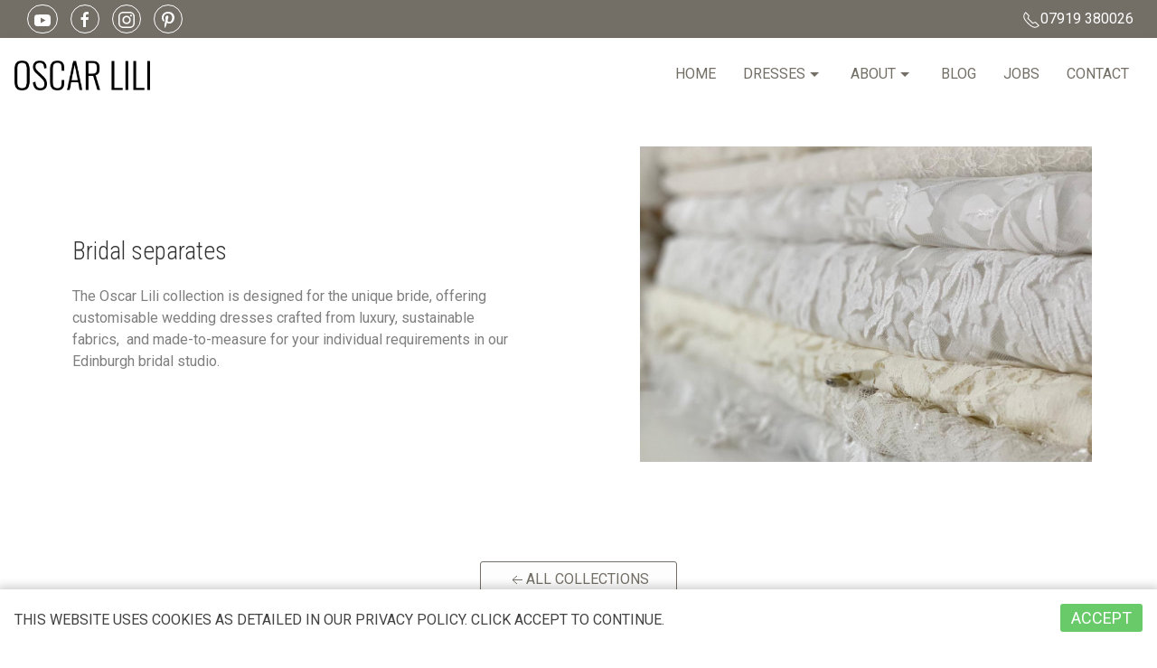

--- FILE ---
content_type: text/html; charset=UTF-8
request_url: https://www.oscarlili.co.uk/bridal_seperates/
body_size: 69202
content:
<!doctype html>
<html lang="en-gb" dir="ltr">
    <head> 
        
        <title>Wedding Dresses Bespoke Wedding Dresses Bridal Gowns Scotland</title>
        
        <meta charset="utf-8"> 
        <meta name="viewport" content="width=device-width, initial-scale=1">
        
        <meta name="uikit-version" content="3.4.3"/>
        <meta name="framework-version" content="3.10.1"/>
                
        <script src="../rw_common/themes/uikit_3/scripts/uikit.min.js?rwcache=790523407"></script>
        <link rel="stylesheet" type="text/css" media="all" href="../rw_common/themes/uikit_3/consolidated-13.css?rwcache=790523407" />
		
        
        <style>.uikit-theme-warning{display:none!important}</style>
        
        
<!-- Matomo -->
<script>
  var _paq = window._paq = window._paq || [];
  /* tracker methods like "setCustomDimension" should be called before "trackPageView" */
  _paq.push(['trackPageView']);
  _paq.push(['enableLinkTracking']);
  (function() {
    var u="https://ci-clientservices.com/stats/";
    _paq.push(['setTrackerUrl', u+'matomo.php']);
    _paq.push(['setSiteId', '45']);
    var d=document, g=d.createElement('script'), s=d.getElementsByTagName('script')[0];
    g.async=true; g.src=u+'matomo.js'; s.parentNode.insertBefore(g,s);
  })();
</script>
<!-- End Matomo Code -->
<meta http-equiv="Content-Type" content="text/html; charset=utf-8" />
		<meta name="description" content="Modern bridal separates Scotland made in Edinburgh dressmaking studio. Sustainable wedding options for Boho bridal styles looking for bridal two-pieces" />
		<meta name="robots" content="index, follow" />
		<link rel="apple-touch-icon" sizes="167x167" href="https://www.oscarlili.co.uk/resources/medium.png" />
<link rel="apple-touch-icon" sizes="180x180" href="https://www.oscarlili.co.uk/resources/favicon.png" />
<link rel="apple-touch-icon" sizes="152x152" href="https://www.oscarlili.co.uk/resources/small.png" />
<link rel="mask-icon" href="https://www.oscarlili.co.uk/resources/favicon.svg" color="rgba(255,255,255,1.00)" /><link rel="icon" type="image/png" href="https://www.oscarlili.co.uk/resources/favicon_medium.png" sizes="32x32" />
<link rel="icon" type="image/png" href="https://www.oscarlili.co.uk/resources/favicon_small.png" sizes="16x16" />
<link rel="icon" type="image/png" href="https://www.oscarlili.co.uk/resources/favicon_large.png" sizes="64x64" />

	<meta name="twitter:card" content="summary">
	<meta name="twitter:title" content="Bridal Separates Collection">
	<meta name="twitter:description" content="Modern bridal separates Scotland made in Edinburgh dressmaking studio. Sustainable wedding options for Boho bridal styles looking for bridal two-pieces">
	<meta name="twitter:image" content="https://www.oscarlili.co.uk/resources/oscar-lili-facebook-og.jpg">
	<meta name="twitter:url" content="https://www.oscarlili.co.uk/bridal_seperates/index.php">
	<meta property="og:type" content="website">
	<meta property="og:site_name" content="Oscar Lili">
	<meta property="og:title" content="Bridal Separates Collection">
	<meta property="og:description" content="Modern bridal separates Scotland made in Edinburgh dressmaking studio. Sustainable wedding options for Boho bridal styles looking for bridal two-pieces">
	<meta property="og:image" content="https://www.oscarlili.co.uk/resources/oscar-lili-facebook-og.jpg">
	<meta property="og:url" content="https://www.oscarlili.co.uk/bridal_seperates/index.php">
        
        		<link rel='stylesheet' type='text/css' media='all' href='../rw_common/plugins/stacks/stacks.css?rwcache=790523407' />
		<link rel='stylesheet' type='text/css' media='all' href='files/stacks_page_page13.css?rwcache=790523407' />
        <script type='text/javascript' charset='utf-8' src='../rw_common/plugins/stacks/jquery-2.2.4.min.js?rwcache=790523407'></script>
        
        <link rel="stylesheet" href="../rw_common/plugins/stacks/font-awesome.min.css?rwcache=790523407">
        
<script type="text/javascript" charset="utf-8" src="../rw_common/plugins/stacks/core-page-lib.js?rwcache=790523407"></script>		
		<script type='text/javascript' charset='utf-8' src='files/stacks_page_page13.js?rwcache=790523407'></script>
		

        
        
                
        
        
        
    </head>
    <body>
    
        <div class="uk-offcanvas-content">
<div id='stacks_out_1' class='stacks_top'><div id='stacks_in_1' class=''><div id='stacks_out_1072' class='stacks_out'><div id='stacks_in_1072' class='stacks_in '><div id='stacks_out_1072_27' class='stacks_out'><div id='stacks_in_1072_27' class='stacks_in net_archetypon_stack_uikit_section_stack'><!--start of UIkit Section stack-->

<div id="" class="uk-section uk-section-secondary uk-padding-remove-vertical  uk-background-cover "  >
    <div><div id='stacks_out_1072_48' class='stacks_out'><div id='stacks_in_1072_48' class='stacks_in net_archetypon_stack_uikit_grid_stack'><!--start of UIkit Grid stack-->
      


<div id="" class="uikit-grid uk-flex-middle   uk-grid-medium   uk-child-width-1-1 uk-child-width-1-2@s uk-child-width-1-2@m uk-child-width-1-2@l uk-child-width-1-2@xl" uk-grid="masonry: false; "  >
    <div id="" class="uikit-width " ><div id='stacks_out_1072_51' class='stacks_out'><div id='stacks_in_1072_51' class='stacks_in net_archetypon_stack_uikit_visibility_stack'><!--start of UIKit Visibility stack-->

<div class=" uk-visible@s  ">
    <div id='stacks_out_1072_52' class='stacks_out'><div id='stacks_in_1072_52' class='stacks_in net_archetypon_stack_uikit_button_group_stack'><!--start of UIkit Button Group stack-->

<div id="" class="  ">
    <div class="uk-button-group " >
        <div uk-margin>
        <!--start of UIKit button stack-->


<a id="" class="uk-button  custom uk-button-small  iconMargin  " style="border: 1px solid rgba(255, 255, 255, 1.00); font-weight: 400; font-size: 0.875rem; color:rgba(255, 255, 255, 1.00);background-color: rgba(255, 255, 255, 0.00);border-radius: 25px; padding: 1px 6px; :hover{color: rgba(230, 221, 202, 1.00);background-color: rgba(255, 255, 255, 0.00);}" onmouseover="this.style='border: 1px solid rgba(230, 221, 202, 1.00); font-size: 0.875rem; background-color: rgba(255, 255, 255, 0.00); color: rgba(230, 221, 202, 1.00); border-radius: 25px; padding:  1px 6px; font-weight: 400';"  onmouseout="this.style='border: 1px solid rgba(255, 255, 255, 1.00); font-size: 0.875rem; background-color: rgba(255, 255, 255, 0.00); color: rgba(255, 255, 255, 1.00); border-radius: 25px; padding:  1px 6px; font-weight: 400';" type="link" href="https://www.youtube.com/channel/UCQeZuQ295DR0CUzzWX2FsjA" target="" rel=""     ><span class="" uk-icon="icon: youtube; ratio: 1.00"></span></a>


<!--end of UIkit button stack--><!--start of UIKit button stack-->


<a id="" class="uk-button  custom uk-button-small  iconMargin  " style="border: 1px solid rgba(255, 255, 255, 1.00); font-weight: 400; font-size: 0.875rem; color:rgba(255, 255, 255, 1.00);background-color: rgba(255, 255, 255, 0.00);border-radius: 25px; padding: 1px 5px; :hover{color: rgba(230, 221, 202, 1.00);background-color: rgba(255, 255, 255, 0.00);}" onmouseover="this.style='border: 1px solid rgba(230, 221, 202, 1.00); font-size: 0.875rem; background-color: rgba(255, 255, 255, 0.00); color: rgba(230, 221, 202, 1.00); border-radius: 25px; padding:  1px 5px; font-weight: 400';"  onmouseout="this.style='border: 1px solid rgba(255, 255, 255, 1.00); font-size: 0.875rem; background-color: rgba(255, 255, 255, 0.00); color: rgba(255, 255, 255, 1.00); border-radius: 25px; padding:  1px 5px; font-weight: 400';" type="link" href="https://www.facebook.com/oscarliliedinburgh/" target="" rel=""     ><span class="" uk-icon="icon: facebook; ratio: 1.00"></span></a>


<!--end of UIkit button stack--><!--start of UIKit button stack-->


<a id="" class="uk-button  custom uk-button-small  iconMargin  " style="border: 1px solid rgba(255, 255, 255, 1.00); font-weight: 300; font-size: 0.875rem; color:rgba(255, 255, 255, 1.00);background-color: rgba(255, 255, 255, 0.01);border-radius: 25px; padding: 1px 5px; :hover{color: rgba(230, 221, 202, 1.00);background-color: rgba(255, 255, 255, 0.01);}" onmouseover="this.style='border: 1px solid rgba(230, 221, 202, 1.00); font-size: 0.875rem; background-color: rgba(255, 255, 255, 0.01); color: rgba(230, 221, 202, 1.00); border-radius: 25px; padding:  1px 5px; font-weight: 300';"  onmouseout="this.style='border: 1px solid rgba(255, 255, 255, 1.00); font-size: 0.875rem; background-color: rgba(255, 255, 255, 0.01); color: rgba(255, 255, 255, 1.00); border-radius: 25px; padding:  1px 5px; font-weight: 300';" type="link" href="https://www.instagram.com/oscarliliedinburgh/" target="" rel=""     ><span class="" uk-icon="icon: instagram; ratio: 1.00"></span></a>


<!--end of UIkit button stack--><!--start of UIKit button stack-->


<a id="" class="uk-button  custom uk-button-small  iconMargin  " style="border: 1px solid rgba(255, 255, 255, 1.00); font-weight: 400; font-size: 0.875rem; color:rgba(255, 255, 255, 1.00);background-color: rgba(255, 255, 255, 0.00);border-radius: 25px; padding: 1px 5px; :hover{color: rgba(230, 221, 202, 1.00);background-color: rgba(255, 255, 255, 0.00);}" onmouseover="this.style='border: 1px solid rgba(230, 221, 202, 1.00); font-size: 0.875rem; background-color: rgba(255, 255, 255, 0.00); color: rgba(230, 221, 202, 1.00); border-radius: 25px; padding:  1px 5px; font-weight: 400';"  onmouseout="this.style='border: 1px solid rgba(255, 255, 255, 1.00); font-size: 0.875rem; background-color: rgba(255, 255, 255, 0.00); color: rgba(255, 255, 255, 1.00); border-radius: 25px; padding:  1px 5px; font-weight: 400';" type="link" href="https://www.pinterest.co.uk/oscarlilibridal/_created/" target="" rel=""     ><span class="" uk-icon="icon: pinterest; ratio: 1.00"></span></a>


<!--end of UIkit button stack-->
        </div>
    </div>
</div>

<!--end of UIkit Button Group stack--></div></div>
    <!--hidden container-->
    
</div>

<!--end of UIKit Visibility stack--></div></div></div><div id="" class="uikit-width " ><!--start of UIKit button stack-->


<div class="uk-text-right">

<a id="" class="uk-button  custom     " style="border: 1px solid rgba(255, 255, 255, 0.00); font-weight: 400; font-size: 1.00rem; color:rgba(255, 255, 255, 1.00);background-color: rgba(15, 122, 229, 0.00);border-radius: 0px; padding: 0px 0px; :hover{color: rgba(179, 179, 179, 1.00);background-color: rgba(15, 122, 229, 0.00);}" onmouseover="this.style='border: 1px solid rgba(255, 255, 255, 0.00); font-size: 1.00rem; background-color: rgba(15, 122, 229, 0.00); color: rgba(179, 179, 179, 1.00); border-radius: 0px; padding:  0px 0px; font-weight: 400';"  onmouseout="this.style='border: 1px solid rgba(255, 255, 255, 0.00); font-size: 1.00rem; background-color: rgba(15, 122, 229, 0.00); color: rgba(255, 255, 255, 1.00); border-radius: 0px; padding:  0px 0px; font-weight: 400';" type="link" href="tel:07919380026" target="" rel=""     ><span class="" uk-icon="icon: receiver; ratio: 1.00"></span>07919 380026</a>

</div>


<!--end of UIkit button stack--></div>
</div>




    
<!--end of UIkit Grid stack--></div></div></div>
</div>

<!--end of UIkit Section stack--></div></div></div></div><div id='stacks_out_765' class='stacks_out'><div id='stacks_in_765' class='stacks_in '><div id='stacks_out_765_6' class='stacks_out'><div id='stacks_in_765_6' class='stacks_in stack_stack'><!--start of UIKit Customizer stack-->





<!--end of UIkit Customizer stack-->
<!--Start of UIkit Typography stack-->


<link href="https://fonts.googleapis.com/css?family=Roboto Condensed:300,400," rel="stylesheet">



<link href="https://fonts.googleapis.com/css?family=Roboto:300,400," rel="stylesheet">



<link href="https://fonts.googleapis.com/css?family=Open Sans:400," rel="stylesheet">




<!--End of UIkit Typography stack--> 
</div></div></div></div><div id='stacks_out_998' class='stacks_out'><div id='stacks_in_998' class='stacks_in net_archetypon_stack_uikit_sticky_stack'><!--start UIKit Sticky stack-->

<div id="" class="uikit-sticky " uk-sticky="top: 0; offset: 0; animation: false; show-on-up: false;  cls-active: uk-active; " >
    <!--start of UIkit Utility stack-->

<div id="" class="uk-box-shadow-medium " ><div id='stacks_out_1002' class='stacks_out'><div id='stacks_in_1002' class='stacks_in '><div id='stacks_out_1002_107' class='stacks_out'><div id='stacks_in_1002_107' class='stacks_in net_archetypon_stack_uikit_navbar_stack'><!--start of UIKit Navbar stack-->

<nav id="tm-navbar" class="uk-navbar-container uk-navbar-transparent " uk-navbar="mode: hover; dropbar: false;" >

    <!--left search overlay-->
    
    <div class="uikit-uk-nav-overlay uk-nav-overlay uk-navbar-left uk-flex-1" hidden>
        <div class="uk-navbar-item uk-width-expand">
            <form class="uk-search uk-search-navbar uk-width-1-1" action="#">
                <input class="uk-search-input" type="text" name="q" id="tipue_search_input" placeholder="Search..." autofocus>
            </form>
        </div>
        <a class="uk-navbar-toggle" uk-close uk-toggle="target: #stacks_in_1002_107 .uk-nav-overlay; animation: uk-animation-fade" href="#"></a>
    </div>
    

    <!--rw menu-->
     <!--end of rw menu-->

   <!--MENU BUILDER-->
    

        <!--header on the left-->
        
            
            <div class="uk-navbar-left uk-nav-overlay"

                <!--left toggle-->
                <a uk-toggle class="uk-toggle-hidden uk-navbar-toggle uk-navbar-toggle-icon uk-icon  uk-hidden@m uk-hidden@l uk-hidden@xl" uk-navbar-toggle-icon href="#offcanvas"></a>

                
            	<a href="https://www.oscarlili.co.uk/" class="uk-navbar-item uikit-brand" >

                    <!--logo-->
                    
                        <div class="uk-logo uikit-logo-left">
                            <img src="files/uikit_navbar_custom_logo-107-2B2.png">
                        </div>
                    

                    <!--title-->
                    <div class="uk-display-block">
                        
                            <div class="uikit-site-title typography_font_1"></div>
                        
                    </div>
            	</a>
                
            
                
                <ul id="uikit-navigation" class="uk-navbar-nav uk-visible@s uk-visible@m  ">
                    <div class='slice empty out'><div class='slice empty in'></div></div>
                </ul>
            
            </div>
            

        <!--end header on the left-->

        <!--menu at left-->
        

        <!--menu at left or menu at right-->
        

        
        <div class="uk-navbar-center uk-nav-overlay">
			<ul class="uk-navbar-nav uk-visible@s uk-visible@m  ">
                <div class='slice empty out'><div class='slice empty in'></div></div>
          	</ul>
        </div>
        

        <!--centered logo-->
        

        <!--header on the right-->
        

        <!--header on the left-->
        
            

            <div class="uk-navbar-right uk-nav-overlay">

                <!--right navbar-->
    			<ul class="uk-navbar-nav uk-visible@s uk-visible@m  ">
                    <li id="" class="" >
    <a href="../" title="HOME"> 
        <div>
            HOME
            
        </div>
    </a>
</li><li id="">
    <a href="../wedding-dresses/" class="uikit-navbar-parent " >
        
        <div>DRESSES<span uk-icon="icon:  triangle-down"></span>
            
        </div>
    </a>
    
    <div class="uk-navbar-dropdown  " uk-drop="boundary-align: false; offset: 0; mode: hover; delay-show: 0; delay-hide: %drop_delay[1]%">        
        
        
        
        
            <ul class="uk-nav uk-navbar-dropdown-nav">
                <li id="" class="" ><a href="../oscarlili/" title="Oscar Lili"> OSCAR LILI</a></li><li id="" class="" ><a href="./" title="Separates"> BRIDAL SEPARATES</a></li><li id="" class="" ><a href="../lilianadabic/" title="Liliana Dabic"> LILIANA DABIC</a></li><li id="" class="" ><a href="../samplesale/" title="Samples"> SAMPLE SALE</a></li>            
            </ul>
        
        
        
        
        
        
        
    
    </div>
</li>
<li id="">
    <a href="../the-boutique/" class="uikit-navbar-parent " >
        
        <div>ABOUT<span uk-icon="icon:  triangle-down"></span>
            
        </div>
    </a>
    
    <div class="uk-navbar-dropdown  " uk-drop="boundary-align: false; offset: 0; mode: hover; delay-show: 0; delay-hide: %drop_delay[1]%">        
        
        
        
        
            <ul class="uk-nav uk-navbar-dropdown-nav">
                <li id="" class="" ><a href="../the-boutique/" title="Boutique"> THE BOUTIQUE</a></li><li id="" class="" ><a href="../our-bridal-guide/" title="FAQ"> FAQ'S</a></li>            
            </ul>
        
        
        
        
        
        
        
    
    </div>
</li>
<li id="" class="" >
    <a href="../journal/" title="Journal"> 
        <div>
            BLOG
            
        </div>
    </a>
</li><li id="" class="" >
    <a href="../hiring/" title="Hiring"> 
        <div>
            JOBS
            
        </div>
    </a>
</li><li id="" class="" >
    <a href="../contact/" title="Contact"> 
        <div>
            CONTACT
            
        </div>
    </a>
</li>
              	</ul>

                <!--SEARCH-->
                <!--start of search-->
                
                    
                <!--end of search-->

                <!--right toggle-->
                
                <a uk-toggle class="uikit-navbar-toggle  uk-navbar-toggle uk-navbar-toggle-icon uk-icon  uk-hidden@m uk-hidden@l uk-hidden@xl" uk-navbar-toggle-icon href="#offcanvas"></a>
               

            </div>
        
    
</nav>

<!--end of UIKit Navbar stack-->
</div></div><!--Start of UIkit Position stack-->

<div class="uk-position-right uk-position-small   " ><div id='stacks_out_1002_71' class='stacks_out'><div id='stacks_in_1002_71' class='stacks_in net_archetypon_stack_uikit_visibility_stack'><!--start of UIKit Visibility stack-->

<div class="uk-hidden@m   ">
    <!--start of UIKit button stack-->


<div class="uk-text-right">

<button enabled id="" class="uk-button  custom     " style="border: 1px solid rgba(255, 255, 255, 0.00); font-weight: 400; font-size: 0.875rem; color:rgba(115, 111, 102, 1.00);background-color: rgba(30, 135, 240, 0.00);border-radius: 0px; padding: 5px 15px; :hover{color: rgba(51, 51, 51, 1.00);background-color: rgba(15, 122, 229, 0.00);}" onmouseover="this.style='border: 1px solid rgba(255, 255, 255, 0.00); font-size: 0.875rem; background-color: rgba(15, 122, 229, 0.00); color: rgba(51, 51, 51, 1.00); border-radius: 0px; padding:  5px 15px; font-weight: 400';"  onmouseout="this.style='border: 1px solid rgba(255, 255, 255, 0.00); font-size: 0.875rem; background-color: rgba(30, 135, 240, 0.00); color: rgba(115, 111, 102, 1.00); border-radius: 0px; padding:  5px 15px; font-weight: 400';" type="button" href="#" target="" rel="" uk-toggle="target: #menu-modal"    ><span class="" uk-icon="icon: menu; ratio: 1.50"></span></button>

</div>


<!--end of UIkit button stack-->
    <!--hidden container-->
    
</div>

<!--end of UIKit Visibility stack--></div></div></div>

<!--End of UIkit Position stack--></div></div></div>

<!--end of UIkit Utility stack-->
</div>

<!--end of UIKit Sticky stack--></div></div><div id='stacks_out_720' class='stacks_out'><div id='stacks_in_720' class='stacks_in '><div id='stacks_out_720_43' class='stacks_out'><div id='stacks_in_720_43' class='stacks_in net_archetypon_stack_uikit_modal_stack'><!--start of UIkit Modal stack-->


<div id="menu-modal" class=" uk-modal-full" uk-modal="stack: false" >
    <div class="uk-modal-dialog ">
    	
    	
    	
        
        <div class="uk-modal-body " ><div id='stacks_out_720_52' class='stacks_out'><div id='stacks_in_720_52' class='stacks_in net_archetypon_stack_uikit_background_stack'><!--start of UIkit Background stack-->

<div id="" class="uikit-background uk-background-cover  uk-background-primary  uk-background-norepeat       " style="  "    >
<div id='stacks_out_720_50' class='stacks_out'><div id='stacks_in_720_50' class='stacks_in net_archetypon_stack_uikit_section_stack'><!--start of UIkit Section stack-->

<div id="" class="uk-section custom uk-section-small  uk-background-cover "  style="background-color: rgba(255, 255, 255, 0.00);">
    <div><!--start of UIkit Animation stack-->

<div class="">
	<div class="uk-animation-slide-bottom-small   ">
        <div class="uk-overflow-hidden">
            <div><div id='stacks_out_720_46' class='stacks_out'><div id='stacks_in_720_46' class='stacks_in net_archetypon_stack_uikit_nav_stack'><!--start of UIkit Nav stack-->

<ul id=""  class="uk-nav uikit-headings-font  custom uk-nav-center  uk-nav-parent-icon" uk-nav="multiple: false" >
    <li id="" class=" "  >
    <a href='../'>Home</a>
</li><li id="" class=" "  >
    <a href='../journal/'>Blog</a>
</li><li id="" class=" "  >
    <a href='../contact/'>Contact</a>
</li><hr class="uk-nav-divider"/><li id="" class=" "  >
    <a href='../wedding-dresses/'>Wedding Dress Galleries</a>
</li><li id="" class=" "  >
    <a href='../oscarlili/'>Oscar Lili Gallery</a>
</li><li id="" class=" "  >
    <a href='./'>Bridal Separates Gallery</a>
</li><li id="" class=" "  >
    <a href='../lilianadabic/'>Liliana Dabic</a>
</li><li id="" class=" "  >
    <a href='../samplesale/'>Sample Sale</a>
</li><hr class="uk-nav-divider"/><li id="" class=" "  >
    <a href='../the-boutique/'>The Boutique</a>
</li><li id="" class=" "  >
    <a href='../the-boutique/'>FAQ</a>
</li><li id="" class=" "  >
    <a href='../hiring/'>Join the Team</a>
</li> 
</ul>
    
<!--end of UIkit Nav stack--></div></div></div>
        </div>
    </div> 
</div>                             

<!--end of UIkit Animation stack--></div>
</div>

<!--end of UIkit Section stack--></div></div><!--Start of UIkit Position stack-->

<div class="uk-position-right uk-position-small   " ><div id='stacks_out_720_70' class='stacks_out'><div id='stacks_in_720_70' class='stacks_in net_archetypon_stack_uikit_visibility_stack'><!--start of UIKit Visibility stack-->

<div class="uk-hidden@m   ">
    <!--start of UIKit button stack-->


<div class="uk-text-right">

<button enabled id="" class="uk-button  custom     uk-modal-close" style="border: 1px solid rgba(255, 255, 255, 0.00); font-weight: 400; font-size: 0.875rem; color:rgba(115, 111, 102, 1.00);background-color: rgba(30, 135, 240, 0.00);border-radius: 0px; padding: 5px 15px; :hover{color: rgba(51, 51, 51, 1.00);background-color: rgba(15, 122, 229, 0.00);}" onmouseover="this.style='border: 1px solid rgba(255, 255, 255, 0.00); font-size: 0.875rem; background-color: rgba(15, 122, 229, 0.00); color: rgba(51, 51, 51, 1.00); border-radius: 0px; padding:  5px 15px; font-weight: 400';"  onmouseout="this.style='border: 1px solid rgba(255, 255, 255, 0.00); font-size: 0.875rem; background-color: rgba(30, 135, 240, 0.00); color: rgba(115, 111, 102, 1.00); border-radius: 0px; padding:  5px 15px; font-weight: 400';" type="button" href="#" target="" rel=""     ><span class="" uk-icon="icon: close; ratio: 1.50"></span></button>

</div>


<!--end of UIkit button stack-->
    <!--hidden container-->
    
</div>

<!--end of UIKit Visibility stack--></div></div></div>

<!--End of UIkit Position stack-->
</div>
    
<!--end of UIKit Background stack--></div></div></div>
        
        
    </div>
</div>


<!--end of UIkit Modal stack--></div></div></div></div><div id='stacks_out_1013' class='stacks_out'><div id='stacks_in_1013' class='stacks_in net_archetypon_stack_uikit_section_stack'><!--start of UIkit Section stack-->

<div id="" class="uk-section uk-section-default uk-section-small  uk-background-cover "  >
    <div><div id='stacks_out_1015' class='stacks_out'><div id='stacks_in_1015' class='stacks_in net_archetypon_stack_uikit_container_stack'><!--start of UIkit Container stack-->

<div id="" class="uk-container uk-container-large   "   ><div id='stacks_out_1017' class='stacks_out'><div id='stacks_in_1017' class='stacks_in net_archetypon_stack_uikit_grid_stack'><!--start of UIkit Grid stack-->
      


<div id="" class="uikit-grid uk-flex-middle   uk-grid-large   uk-child-width-1-1 uk-child-width-1-2@s uk-child-width-1-2@m uk-child-width-1-2@l uk-child-width-1-2@xl" uk-grid="masonry: false; "  >
    <div id="" class="uikit-width " ><!--start of UIkit Utility stack-->

<div id="" class="uk-padding " ><div id='stacks_out_1023' class='stacks_out'><div id='stacks_in_1023' class='stacks_in net_archetypon_stack_uikit_heading_stack'><!--start of UIKit Heading stack-->

<h2 id="" class="typography_font_1 uikit-default     uk-text-left" >Bridal separates</h2>

<!--end of UIKit Heading stack--></div></div><div id='stacks_out_1557' class='stacks_out'><div id='stacks_in_1557' class='stacks_in net_archetypon_stack_uikit_text_stack'><!--start of UIKit Text stack-->

<div id="" class="uikit-text      uk-text-left   "  >The Oscar Lili collection is designed for the unique bride, offering customisable wedding dresses crafted from luxury, sustainable fabrics,&nbsp; and made-to-measure for your individual requirements in our Edinburgh bridal studio.</div>

<!--end of UIKit Text stack--></div></div></div>

<!--end of UIkit Utility stack--></div><div id="" class="uikit-width " ><!--start of UIkit Image stack-->


<img id="" class="uk-align-center  " data-src="https://warehouse.caffeineinjection.com/oscarlili/800-dresses.jpg"   width="500" height="400" alt="Wedding Dress Shop Scotland" uk-img="offsetTop: 50vh; offsetLeft: 0vw; target: false"  >


<!--end of UIkit Image stack--></div>
</div>




    
<!--end of UIkit Grid stack--></div></div></div>

<!--end of UIkit Container stack--></div></div></div>
</div>

<!--end of UIkit Section stack--></div></div><div id='stacks_out_1073' class='stacks_out'><div id='stacks_in_1073' class='stacks_in net_archetypon_stack_uikit_section_stack'><!--start of UIkit Section stack-->

<div id="" class="uk-section uk-section-default   uk-background-cover "  >
    <div><div id='stacks_out_1075' class='stacks_out'><div id='stacks_in_1075' class='stacks_in net_archetypon_stack_uikit_container_stack'><!--start of UIkit Container stack-->

<div id="" class="uk-container uk-container-large   "   ><!--start of UIKit button stack-->


<div class="uk-text-center">

<a id="" class="uk-button typography_font_2 uk-button-default     "  type="link" href="../wedding-dresses/" target="" rel=""     ><span class="" uk-icon="icon: arrow-left; ratio: 1.00"></span>All Collections</a>

</div>


<!--end of UIkit button stack--><div id="" class="uk-margin "   uk-margin></div><div id='stacks_out_1442' class='stacks_out'><div id='stacks_in_1442' class='stacks_in net_archetypon_stack_uikit_heading_stack'><!--start of UIKit Heading stack-->

<h3 id="" class="uikit-headings-font uikit-default     uk-text-center" >Oscar Lili Bridal Separates</h3>

<!--end of UIKit Heading stack--></div></div><div id='stacks_out_1408' class='stacks_out'><div id='stacks_in_1408' class='stacks_in de_futural_gallerystack3_stack'><div class="stacks_in_1408_edit_mode_wrapper stacks_in_1408_grid_slider_wrapper">
<div id='stacks_out_1410' class='stacks_out'><div id='stacks_in_1410' class='stacks_in de_futural_gallerystack3_grid_gridalicious_stack'></div></div>
</div>
<div class="stacks_in_1408_edit_mode_wrapper stacks_in_1408_lightbox_wrapper">
<div id='stacks_out_1412' class='stacks_out'><div id='stacks_in_1412' class='stacks_in de_futural_gallerystack3_lightbox_baguettebox_stack'></div></div>
</div>
<div class="stacks_in_1408_edit_mode_wrapper stacks_in_1408_photo_wrapper">
<!-- FTP Directory / Web Folder 3.0.0 -->
<!-- absolute_path = True -->
<!-- url = repo/dresses/separates/ -->
<!-- fileExtention = jpg,jpeg -->

<div class="de_futural_gallerystack3_directory" data-lg-src="../repo/dresses/separates/a daisy skirt separates.jpg" data-sm-src="../repo/dresses/separates/a daisy skirt separates.jpg" data-lg-alt="" data-sm-alt="" data-lg-height="1200" data-sm-height="1200" data-lg-width="800" data-sm-width="800"/></div><div class="de_futural_gallerystack3_directory" data-lg-src="../repo/dresses/separates/a davina skirt separates.jpg" data-sm-src="../repo/dresses/separates/a davina skirt separates.jpg" data-lg-alt="" data-sm-alt="" data-lg-height="1200" data-sm-height="1200" data-lg-width="800" data-sm-width="800"/></div><div class="de_futural_gallerystack3_directory" data-lg-src="../repo/dresses/separates/a f ashley skirt top.jpg" data-sm-src="../repo/dresses/separates/a f ashley skirt top.jpg" data-lg-alt="" data-sm-alt="" data-lg-height="1200" data-sm-height="1200" data-lg-width="800" data-sm-width="800"/></div><div class="de_futural_gallerystack3_directory" data-lg-src="../repo/dresses/separates/a faye separates.jpg" data-sm-src="../repo/dresses/separates/a faye separates.jpg" data-lg-alt="" data-sm-alt="" data-lg-height="1200" data-sm-height="1200" data-lg-width="800" data-sm-width="800"/></div><div class="de_futural_gallerystack3_directory" data-lg-src="../repo/dresses/separates/a faye skirt separates.jpg" data-sm-src="../repo/dresses/separates/a faye skirt separates.jpg" data-lg-alt="" data-sm-alt="" data-lg-height="1200" data-sm-height="1200" data-lg-width="800" data-sm-width="800"/></div><div class="de_futural_gallerystack3_directory" data-lg-src="../repo/dresses/separates/a lili top separates.jpg" data-sm-src="../repo/dresses/separates/a lili top separates.jpg" data-lg-alt="" data-sm-alt="" data-lg-height="1200" data-sm-height="1200" data-lg-width="800" data-sm-width="800"/></div><div class="de_futural_gallerystack3_directory" data-lg-src="../repo/dresses/separates/a. isla top separates.jpg" data-sm-src="../repo/dresses/separates/a. isla top separates.jpg" data-lg-alt="" data-sm-alt="" data-lg-height="1200" data-sm-height="1200" data-lg-width="800" data-sm-width="800"/></div><div class="de_futural_gallerystack3_directory" data-lg-src="../repo/dresses/separates/ashley separates.jpg" data-sm-src="../repo/dresses/separates/ashley separates.jpg" data-lg-alt="" data-sm-alt="" data-lg-height="1200" data-sm-height="1200" data-lg-width="800" data-sm-width="800"/></div><div class="de_futural_gallerystack3_directory" data-lg-src="../repo/dresses/separates/bridal-separates1.jpg" data-sm-src="../repo/dresses/separates/bridal-separates1.jpg" data-lg-alt="" data-sm-alt="" data-lg-height="1200" data-sm-height="1200" data-lg-width="800" data-sm-width="800"/></div><div class="de_futural_gallerystack3_directory" data-lg-src="../repo/dresses/separates/bridal-separates10.jpg" data-sm-src="../repo/dresses/separates/bridal-separates10.jpg" data-lg-alt="" data-sm-alt="" data-lg-height="1200" data-sm-height="1200" data-lg-width="800" data-sm-width="800"/></div><div class="de_futural_gallerystack3_directory" data-lg-src="../repo/dresses/separates/bridal-separates2.jpg" data-sm-src="../repo/dresses/separates/bridal-separates2.jpg" data-lg-alt="" data-sm-alt="" data-lg-height="1200" data-sm-height="1200" data-lg-width="799" data-sm-width="799"/></div><div class="de_futural_gallerystack3_directory" data-lg-src="../repo/dresses/separates/bridal-separates3.jpg" data-sm-src="../repo/dresses/separates/bridal-separates3.jpg" data-lg-alt="" data-sm-alt="" data-lg-height="1200" data-sm-height="1200" data-lg-width="800" data-sm-width="800"/></div><div class="de_futural_gallerystack3_directory" data-lg-src="../repo/dresses/separates/bridal-separates4.jpg" data-sm-src="../repo/dresses/separates/bridal-separates4.jpg" data-lg-alt="" data-sm-alt="" data-lg-height="1200" data-sm-height="1200" data-lg-width="800" data-sm-width="800"/></div><div class="de_futural_gallerystack3_directory" data-lg-src="../repo/dresses/separates/bridal-separates5.jpg" data-sm-src="../repo/dresses/separates/bridal-separates5.jpg" data-lg-alt="" data-sm-alt="" data-lg-height="1200" data-sm-height="1200" data-lg-width="800" data-sm-width="800"/></div><div class="de_futural_gallerystack3_directory" data-lg-src="../repo/dresses/separates/bridal-separates6.jpg" data-sm-src="../repo/dresses/separates/bridal-separates6.jpg" data-lg-alt="" data-sm-alt="" data-lg-height="1200" data-sm-height="1200" data-lg-width="800" data-sm-width="800"/></div><div class="de_futural_gallerystack3_directory" data-lg-src="../repo/dresses/separates/bridal-separates7.jpg" data-sm-src="../repo/dresses/separates/bridal-separates7.jpg" data-lg-alt="" data-sm-alt="" data-lg-height="1200" data-sm-height="1200" data-lg-width="800" data-sm-width="800"/></div><div class="de_futural_gallerystack3_directory" data-lg-src="../repo/dresses/separates/bridal-separates8.jpg" data-sm-src="../repo/dresses/separates/bridal-separates8.jpg" data-lg-alt="" data-sm-alt="" data-lg-height="1200" data-sm-height="1200" data-lg-width="799" data-sm-width="799"/></div><div class="de_futural_gallerystack3_directory" data-lg-src="../repo/dresses/separates/bridal-separates9.jpg" data-sm-src="../repo/dresses/separates/bridal-separates9.jpg" data-lg-alt="" data-sm-alt="" data-lg-height="1200" data-sm-height="1200" data-lg-width="799" data-sm-width="799"/></div>


</div></div></div><div id='stacks_out_1446' class='stacks_out'><div id='stacks_in_1446' class='stacks_in net_archetypon_stack_uikit_container_stack'><!--start of UIkit Container stack-->

<div id="" class="uk-container uk-container-xsmall   "   ><div id='stacks_out_1448' class='stacks_out'><div id='stacks_in_1448' class='stacks_in net_archetypon_stack_uikit_text_stack'><!--start of UIKit Text stack-->

<div id="" class="uikit-text      uk-text-left   "  >Customise your wedding look with Oscar Lili bridal separates. Brides have the freedom to mix & match our bridal wear to create the perfect combination. This gives you a more sustainable option as our pieces are made from eco-friendly fabrics and could be worn again separately, not just on your wedding day! <br /><br />We want our bridal wear to stand the test of time and have something for every type of bride; each piece is made-to-measure especially for you in our Edinburgh bridal studio.</div>

<!--end of UIKit Text stack--></div></div></div>

<!--end of UIkit Container stack--></div></div><div id="" class="uk-margin "   uk-margin></div><!--start of UIKit button stack-->


<div class="uk-text-center">

<a id="" class="uk-button typography_font_2 uk-button-default     "  type="link" href="../wedding-dresses/" target="" rel=""     ><span class="" uk-icon="icon: arrow-left; ratio: 1.00"></span>All Collections</a>

</div>


<!--end of UIkit button stack--></div>

<!--end of UIkit Container stack--></div></div></div>
</div>

<!--end of UIkit Section stack--></div></div><div id='stacks_out_760' class='stacks_out'><div id='stacks_in_760' class='stacks_in '><div id='stacks_out_760_13' class='stacks_out'><div id='stacks_in_760_13' class='stacks_in stack_stack'><div id='stacks_out_760_81' class='stacks_out'><div id='stacks_in_760_81' class='stacks_in net_archetypon_stack_uikit_section_stack'><!--start of UIkit Section stack-->

<div id="" class="uk-section custom uk-section-small  uk-background-cover "  style="background-color: rgba(115, 111, 102, 1.00);">
    <div><div id='stacks_out_760_79' class='stacks_out'><div id='stacks_in_760_79' class='stacks_in net_archetypon_stack_uikit_container_stack'><!--start of UIkit Container stack-->

<div id="" class="uk-container uk-container-small   "   ><div id='stacks_out_760_215' class='stacks_out'><div id='stacks_in_760_215' class='stacks_in net_archetypon_stack_uikit_grid_stack'><!--start of UIkit Grid stack-->
      


<div id="" class="uikit-grid       uk-child-width-1-1 uk-child-width-1-2@s uk-child-width-1-2@m uk-child-width-1-2@l uk-child-width-1-2@xl" uk-grid="masonry: false; "  >
    <div id="" class="uikit-width " ><div id='stacks_out_760_135' class='stacks_out'><div id='stacks_in_760_135' class='stacks_in com_bigwhiteduck_stacks_markdownpro_stack'>



<div class='mdp 0  p-center  h-inherit l-left l-txt-left custom           small-only-header-center       ' draggable="false">


<p><strong>OSCAR LILI Bridal</strong><br>
30 Comiston Road<br>
EH10 5QE<br>
Edinburgh<br>
Scotland<br></p>

<p><span class="" uk-icon="icon: mail; ratio: 1.10"></span> ObscureMyEmail1</p>

<p>ObscureMyEmail3</p>

<p><span class="" uk-icon="icon: receiver; ratio: 1.10"></span> <a href="tel:07919380026">07919 380026</a></p>


	<div class='mdp-cntrls '>
	         

	</div>
</div>


</div></div></div><div id="" class="uikit-width " ><div id='stacks_out_760_139' class='stacks_out'><div id='stacks_in_760_139' class='stacks_in com_bigwhiteduck_stacks_markdownpro_stack'>



<div class='mdp 0  p-center  h-inherit l-left l-txt-left custom           small-only-header-center       ' draggable="false">


<p><strong>La Novia Bridal Boutique</strong><br>
6 York Buildings<br>
Queen Street<br>
EH2 1HY<br>
Edinburgh<br>
Scotland<br></p>

<p><span class="" uk-icon="icon: mail; ratio: 1.10"></span> ObscureMyEmail2</p>

<p><span class="" uk-icon="icon: receiver; ratio: 1.10"></span> <a href="tel:0131556 3445">0131 556 3445</a></p>


	<div class='mdp-cntrls '>
	         

	</div>
</div>


</div></div></div>
</div>




    
<!--end of UIkit Grid stack--></div></div><div id="" class="uk-margin-medium "   uk-margin></div><div id='stacks_out_760_209' class='stacks_out'><div id='stacks_in_760_209' class='stacks_in net_archetypon_stack_uikit_button_group_stack'><!--start of UIkit Button Group stack-->

<div id="" class=" uk-flex uk-flex-center ">
    <div class="uk-button-group " >
        <div uk-margin>
        <!--start of UIKit button stack-->


<a id="" class="uk-button  custom   iconMargin  " style="border: 1px solid rgba(255, 255, 255, 1.00); font-weight: 300; font-size: 0.875rem; color:rgba(255, 255, 255, 1.00);background-color: rgba(255, 255, 255, 0.01);border-radius: 25px; padding: 0px 10px; :hover{color: rgba(230, 221, 202, 1.00);background-color: rgba(255, 255, 255, 0.01);}" onmouseover="this.style='border: 1px solid rgba(230, 221, 202, 1.00); font-size: 0.875rem; background-color: rgba(255, 255, 255, 0.01); color: rgba(230, 221, 202, 1.00); border-radius: 25px; padding:  0px 10px; font-weight: 300';"  onmouseout="this.style='border: 1px solid rgba(255, 255, 255, 1.00); font-size: 0.875rem; background-color: rgba(255, 255, 255, 0.01); color: rgba(255, 255, 255, 1.00); border-radius: 25px; padding:  0px 10px; font-weight: 300';" type="link" href="https://www.instagram.com/oscarliliedinburgh/" target="" rel=""     ><span class="" uk-icon="icon: instagram; ratio: 1.00"></span></a>


<!--end of UIkit button stack--><!--start of UIKit button stack-->


<a id="" class="uk-button  custom   iconMargin  " style="border: 1px solid rgba(255, 255, 255, 1.00); font-weight: 400; font-size: 0.875rem; color:rgba(255, 255, 255, 1.00);background-color: rgba(255, 255, 255, 0.00);border-radius: 25px; padding: 0px 9px; :hover{color: rgba(230, 221, 202, 1.00);background-color: rgba(255, 255, 255, 0.00);}" onmouseover="this.style='border: 1px solid rgba(230, 221, 202, 1.00); font-size: 0.875rem; background-color: rgba(255, 255, 255, 0.00); color: rgba(230, 221, 202, 1.00); border-radius: 25px; padding:  0px 9px; font-weight: 400';"  onmouseout="this.style='border: 1px solid rgba(255, 255, 255, 1.00); font-size: 0.875rem; background-color: rgba(255, 255, 255, 0.00); color: rgba(255, 255, 255, 1.00); border-radius: 25px; padding:  0px 9px; font-weight: 400';" type="link" href="https://www.facebook.com/oscarliliedinburgh/" target="" rel=""     ><span class="" uk-icon="icon: facebook; ratio: 1.00"></span></a>


<!--end of UIkit button stack--><!--start of UIKit button stack-->


<a id="" class="uk-button  custom   iconMargin  " style="border: 1px solid rgba(255, 255, 255, 1.00); font-weight: 400; font-size: 0.875rem; color:rgba(255, 255, 255, 1.00);background-color: rgba(255, 255, 255, 0.00);border-radius: 25px; padding: 0px 9px; :hover{color: rgba(230, 221, 202, 1.00);background-color: rgba(255, 255, 255, 0.00);}" onmouseover="this.style='border: 1px solid rgba(230, 221, 202, 1.00); font-size: 0.875rem; background-color: rgba(255, 255, 255, 0.00); color: rgba(230, 221, 202, 1.00); border-radius: 25px; padding:  0px 9px; font-weight: 400';"  onmouseout="this.style='border: 1px solid rgba(255, 255, 255, 1.00); font-size: 0.875rem; background-color: rgba(255, 255, 255, 0.00); color: rgba(255, 255, 255, 1.00); border-radius: 25px; padding:  0px 9px; font-weight: 400';" type="link" href="https://www.youtube.com/channel/UCQeZuQ295DR0CUzzWX2FsjA" target="" rel=""     ><span class="" uk-icon="icon: youtube; ratio: 1.00"></span></a>


<!--end of UIkit button stack--><!--start of UIKit button stack-->


<a id="" class="uk-button  custom   iconMargin  " style="border: 1px solid rgba(255, 255, 255, 1.00); font-weight: 400; font-size: 0.875rem; color:rgba(255, 255, 255, 1.00);background-color: rgba(255, 255, 255, 0.00);border-radius: 25px; padding: 0px 9px; :hover{color: rgba(230, 221, 202, 1.00);background-color: rgba(255, 255, 255, 0.00);}" onmouseover="this.style='border: 1px solid rgba(230, 221, 202, 1.00); font-size: 0.875rem; background-color: rgba(255, 255, 255, 0.00); color: rgba(230, 221, 202, 1.00); border-radius: 25px; padding:  0px 9px; font-weight: 400';"  onmouseout="this.style='border: 1px solid rgba(255, 255, 255, 1.00); font-size: 0.875rem; background-color: rgba(255, 255, 255, 0.00); color: rgba(255, 255, 255, 1.00); border-radius: 25px; padding:  0px 9px; font-weight: 400';" type="link" href="https://www.pinterest.co.uk/oscarlilibridal/_created/" target="" rel=""     ><span class="" uk-icon="icon: pinterest; ratio: 1.00"></span></a>


<!--end of UIkit button stack-->
        </div>
    </div>
</div>

<!--end of UIkit Button Group stack--></div></div><div id='stacks_out_760_176' class='stacks_out'><div id='stacks_in_760_176' class='stacks_in net_archetypon_stack_uikit_flex_stack'><!--start of UIkit Flex stack-->

<div id="" class="uk-flex uk-flex-right     " ><!--start of UIkit Icon stack-->

<a href="../manage/" title="Manage">


<span id="" class="  " style="color: rgba(255, 255, 255, 0.20);" onmouseover="this.style='color: rgba(68, 68, 68, 1.00)'" onmouseout="this.style='color: rgba(255, 255, 255, 0.20)'" uk-icon="icon: lock; ratio: 1.00" ></span>



</a>

<!--end of UIkit Icon stack-->    </div>                                 

<!--end of UIkit Flex stack--></div></div></div>

<!--end of UIkit Container stack--></div></div></div>
</div>

<!--end of UIkit Section stack--></div></div></div></div><div id='stacks_out_760_103' class='stacks_out'><div id='stacks_in_760_103' class='stacks_in stack_stack'><div id='stacks_out_760_101' class='stacks_out'><div id='stacks_in_760_101' class='stacks_in net_archetypon_stack_uikit_container_stack'><!--start of UIkit Container stack-->

<div id="" class="uk-container uk-container-large   "   ><div id='stacks_out_760_99' class='stacks_out'><div id='stacks_in_760_99' class='stacks_in net_archetypon_stack_uikit_grid_stack'><!--start of UIkit Grid stack-->
      




<div id="" class="uikit-grid uk-flex-middle   uk-grid-small  " uk-grid="masonry: false; "  >
    <div id="" class="uk-width-expand " ><div id='stacks_out_760_107' class='stacks_out'><div id='stacks_in_760_107' class='stacks_in net_archetypon_stack_uikit_text_stack'><!--start of UIKit Text stack-->

<div id="" class="uikit-text     uikit-custom-color uk-text-left   "  ><span style="color:#989999;">c.<script>document.write(new Date().getFullYear());</script>  v1.5</span></div>

<!--end of UIKit Text stack--></div></div></div><div id="" class="uk-width-expand " ><!--start of UIKit button stack-->


<button enabled id="" class="uk-button typography_font_2 custom uk-button-small  uk-margin-remove  " style="border: 1px solid rgba(255, 255, 255, 0.00); font-weight: 400; font-size: 0.875rem; color:rgba(102, 102, 102, 1.00);background-color: rgba(30, 135, 240, 0.00);border-radius: 0px; padding: 0px 30px; :hover{color: rgba(204, 204, 204, 1.00);background-color: rgba(30, 135, 240, 0.00);}" onmouseover="this.style='border: 1px solid rgba(255, 255, 255, 0.00); font-size: 0.875rem; background-color: rgba(30, 135, 240, 0.00); color: rgba(204, 204, 204, 1.00); border-radius: 0px; padding:  0px 30px; font-weight: 400';"  onmouseout="this.style='border: 1px solid rgba(255, 255, 255, 0.00); font-size: 0.875rem; background-color: rgba(30, 135, 240, 0.00); color: rgba(102, 102, 102, 1.00); border-radius: 0px; padding:  0px 30px; font-weight: 400';" type="button" href="#" target="" rel="" uk-toggle="target: #privacy"    >Privacy</button>


<!--end of UIkit button stack--></div><div id="" class="uk-width-expand " ><div class='slice empty out'><div class='slice empty in'></div></div></div><div id="" class="uk-width-1-2@s " ><div class='blu blu-svg    bwd' id='stacks_in_760_118'>
 <a href="https://www.caffeineinjection.com" rel="" class=""  data-blu-link=""> 
	<svg clip-rule="evenodd" fill-rule="evenodd" stroke-linejoin="round" stroke-miterlimit="2" viewBox="0 0 473 40" xmlns="http://www.w3.org/2000/svg"><g fill-rule="nonzero"><path d="m.334-.72.107.345.23-.345h.189l-.127.72h-.181l.072-.406-.154.242h-.131l-.068-.242-.072.406h-.18l.127-.72z" transform="matrix(35.50704 0 0 35.50704 -.67459001 27.233826062)"/><path d="m.491-.154c0 .017.009.026.027.026.017 0 .032-.003.044-.01l-.005.113c-.032.026-.068.039-.108.039-.073 0-.114-.027-.122-.08-.033.053-.082.08-.147.08-.109 0-.164-.047-.164-.141 0-.016.002-.034.005-.053l.021-.117c.011-.06.035-.108.074-.144.038-.035.088-.053.15-.053.061 0 .103.014.125.043l.005-.03h.152l-.056.315c-.001.004-.001.008-.001.012zm-.296-.048c-.001.006-.002.014-.002.025s.005.021.015.031c.01.011.027.016.051.016.023 0 .044-.009.061-.028l.03-.168c-.007-.017-.025-.025-.052-.025-.051 0-.081.025-.09.074z" transform="matrix(35.50704 0 0 35.50704 29.71943623 27.233826062)"/><path d="m.491-.154c0 .017.009.026.027.026.017 0 .032-.003.044-.01l-.005.113c-.032.026-.068.039-.108.039-.073 0-.114-.027-.122-.08-.033.053-.082.08-.147.08-.109 0-.164-.047-.164-.141 0-.016.002-.034.005-.053l.021-.117c.011-.06.035-.108.074-.144.038-.035.091-.053.159-.053.042 0 .075.009.1.027l.051-.292h.171l-.105.593c-.001.004-.001.008-.001.012zm-.296-.048c-.001.006-.002.014-.002.025s.005.021.015.031c.01.011.027.016.051.016.023 0 .044-.009.061-.028l.03-.168c-.007-.017-.025-.025-.052-.025-.051 0-.081.025-.09.074z" transform="matrix(35.50704 0 0 35.50704 51.09467431 27.233826062)"/><path d="m.224.014c-.139 0-.208-.048-.208-.144 0-.013.001-.028.004-.043l.021-.124c.011-.064.041-.113.089-.148.047-.034.11-.051.189-.051.134 0 .201.051.201.152 0 .015-.001.031-.004.048l-.012.071h-.305l-.004.023c-.001.008-.002.015-.002.022 0 .037.022.055.065.055.016 0 .03-.005.041-.015s.018-.022.02-.035l.166.002c-.022.125-.109.187-.261.187zm.12-.3c.003-.011.004-.022.004-.032 0-.009-.004-.019-.013-.029s-.022-.015-.041-.015-.037.006-.052.019c-.016.013-.027.032-.033.057z" transform="matrix(35.50704 0 0 35.50704 73.14454615 27.233826062)"/><path d="m.436-.72c.076 0 .13.017.162.05.024.025.036.057.036.096 0 .013-.001.027-.004.042l-.009.048c-.007.038-.021.068-.042.089s-.04.032-.056.032l-.001.008c.019 0 .038.01.057.031s.029.045.029.073c0 .011-.001.023-.004.036l-.006.031c-.011.057-.036.102-.076.135-.041.033-.097.049-.169.049h-.334l.127-.72zm-.09.426h-.095l-.024.138h.099c.031 0 .055-.007.073-.022.018-.014.027-.031.027-.052 0-.043-.027-.064-.08-.064zm.027-.27h-.075l-.026.149h.074c.064 0 .096-.028.096-.084 0-.019-.006-.035-.017-.047-.012-.012-.029-.018-.052-.018z" transform="matrix(35.50704 0 0 35.50704 101.2653821 27.233826062)"/><path d="m.213-.215c-.002.012-.003.024-.003.036 0 .032.018.048.054.048.029 0 .054-.01.073-.031l.056-.319h.17l-.088.497c-.015.085-.048.152-.1.201-.053.049-.113.074-.18.074s-.116-.012-.145-.037c-.03-.025-.045-.057-.045-.097 0-.057.035-.107.105-.151-.038-.009-.062-.028-.072-.057-.006-.016-.009-.034-.009-.054s.002-.04.005-.061l.056-.315h.17zm.005.363c.043 0 .072-.039.085-.118l.01-.058c-.093.043-.139.087-.139.131 0 .013.004.024.012.033.007.008.018.012.032.012z" transform="matrix(35.50704 0 0 35.50704 124.59350738 27.233826062)"/><path d="m.272.014c-.095 0-.161-.021-.198-.062-.025-.029-.038-.07-.038-.123 0-.023.002-.047.007-.073l.041-.23c.03-.169.138-.253.325-.253.077 0 .136.016.176.049s.06.079.06.136c0 .027-.004.053-.011.079-.008.027-.016.046-.023.059l-.011.02h-.177c.022-.025.033-.061.033-.108 0-.025-.006-.044-.019-.059-.013-.014-.031-.021-.056-.021-.067 0-.107.037-.12.112l-.035.202c-.003.017-.005.034-.005.051 0 .044.026.066.079.066.063 0 .101-.036.114-.107h.18l-.005.029c-.027.155-.132.233-.317.233z" transform="matrix(35.50704 0 0 35.50704 153.35420978 27.233826062)"/><path d="m.491-.154c0 .017.009.026.027.026.017 0 .032-.003.044-.01l-.005.113c-.032.026-.068.039-.108.039-.073 0-.114-.027-.122-.08-.033.053-.082.08-.147.08-.109 0-.164-.047-.164-.141 0-.016.002-.034.005-.053l.021-.117c.011-.06.035-.108.074-.144.038-.035.088-.053.15-.053.061 0 .103.014.125.043l.005-.03h.152l-.056.315c-.001.004-.001.008-.001.012zm-.296-.048c-.001.006-.002.014-.002.025s.005.021.015.031c.01.011.027.016.051.016.023 0 .044-.009.061-.028l.03-.168c-.007-.017-.025-.025-.052-.025-.051 0-.081.025-.09.074z" transform="matrix(35.50704 0 0 35.50704 176.32726466 27.233826062)"/><path d="m.457.018c0 .097-.025.177-.074.24-.05.062-.117.093-.202.093-.086 0-.142-.021-.17-.063-.017-.027-.026-.059-.026-.097 0-.039.003-.077.01-.115l.128-.724h.17l-.03.167h.249l-.025.141h-.196c.047.038.087.087.119.148.031.061.047.131.047.21zm-.251.19c.021 0 .038-.017.053-.05s.022-.077.022-.131c0-.055-.005-.11-.016-.165s-.025-.099-.04-.13l-.06.343c-.004.023-.006.044-.006.061 0 .048.016.072.047.072z" transform="matrix(35.50704 0 0 35.50704 197.70250274 27.233826062)"/><path d="m.457.018c0 .097-.025.177-.074.24-.05.062-.117.093-.202.093-.086 0-.142-.021-.17-.063-.017-.027-.026-.059-.026-.097 0-.039.003-.077.01-.115l.128-.724h.17l-.03.167h.249l-.025.141h-.196c.047.038.087.087.119.148.031.061.047.131.047.21zm-.251.19c.021 0 .038-.017.053-.05s.022-.077.022-.131c0-.055-.005-.11-.016-.165s-.025-.099-.04-.13l-.06.343c-.004.023-.006.044-.006.061 0 .048.016.072.047.072z" transform="matrix(35.50704 0 0 35.50704 216.1306565 27.233826062)"/><path d="m.224.014c-.139 0-.208-.048-.208-.144 0-.013.001-.028.004-.043l.021-.124c.011-.064.041-.113.089-.148.047-.034.11-.051.189-.051.134 0 .201.051.201.152 0 .015-.001.031-.004.048l-.012.071h-.305l-.004.023c-.001.008-.002.015-.002.022 0 .037.022.055.065.055.016 0 .03-.005.041-.015s.018-.022.02-.035l.166.002c-.022.125-.109.187-.261.187zm.12-.3c.003-.011.004-.022.004-.032 0-.009-.004-.019-.013-.029s-.022-.015-.041-.015-.037.006-.052.019c-.016.013-.027.032-.033.057z" transform="matrix(35.50704 0 0 35.50704 234.55881026 27.233826062)"/><path d="m.233-.128c.015 0 .029-.003.041-.01l-.005.113c-.031.026-.067.039-.107.039-.061 0-.1-.014-.118-.042-.012-.019-.018-.039-.018-.06s.001-.039.004-.055l.06-.338h.17l-.056.315c-.001.004-.001.008-.001.011 0 .018.01.027.03.027zm-.123-.516c0-.043.01-.074.029-.094.019-.019.048-.029.088-.029.056 0 .084.025.084.074 0 .042-.009.073-.028.092s-.049.029-.09.029c-.055 0-.083-.024-.083-.072z" transform="matrix(35.50704 0 0 35.50704 254.15869634 27.233826062)"/><path d="m.344-.307c0-.029-.014-.043-.041-.043-.028 0-.051.01-.069.031l-.056.319h-.17l.085-.481h.158l-.011.059c.039-.049.089-.073.149-.073s.099.015.117.044c.011.019.017.04.017.064s-.002.046-.005.067l-.027.154c-.001.004-.001.008-.001.011 0 .018.01.027.03.027.015 0 .029-.003.041-.01l-.005.113c-.031.026-.067.039-.107.039-.091 0-.136-.038-.136-.114 0-.013.001-.028.004-.043l.024-.133c.002-.012.003-.022.003-.031z" transform="matrix(35.50704 0 0 35.50704 265.27239986 27.233826062)"/><path d="m.224.014c-.139 0-.208-.048-.208-.144 0-.013.001-.028.004-.043l.021-.124c.011-.064.041-.113.089-.148.047-.034.11-.051.189-.051.134 0 .201.051.201.152 0 .015-.001.031-.004.048l-.012.071h-.305l-.004.023c-.001.008-.002.015-.002.022 0 .037.022.055.065.055.016 0 .03-.005.041-.015s.018-.022.02-.035l.166.002c-.022.125-.109.187-.261.187zm.12-.3c.003-.011.004-.022.004-.032 0-.009-.004-.019-.013-.029s-.022-.015-.041-.015-.037.006-.052.019c-.016.013-.027.032-.033.057z" transform="matrix(35.50704 0 0 35.50704 286.50560978 27.233826062)"/><path d="m.326-.72-.126.72h-.181l.127-.72z" transform="matrix(35.50704 0 0 35.50704 314.62718546 27.233826062)"/><path d="m.344-.307c0-.029-.014-.043-.041-.043-.028 0-.051.01-.069.031l-.056.319h-.17l.085-.481h.158l-.011.059c.039-.049.089-.073.149-.073s.099.015.117.044c.011.019.017.04.017.064s-.002.046-.005.067l-.027.154c-.001.004-.001.008-.001.011 0 .018.01.027.03.027.015 0 .029-.003.041-.01l-.005.113c-.031.026-.067.039-.107.039-.091 0-.136-.038-.136-.114 0-.013.001-.028.004-.043l.024-.133c.002-.012.003-.022.003-.031z" transform="matrix(35.50704 0 0 35.50704 326.06045234 27.233826062)"/><path d="m-.033.287c-.018 0-.035-.003-.051-.009-.015-.007-.026-.013-.033-.02l-.01-.01.035-.113c.008.007.021.01.038.01.023 0 .037-.013.042-.038l.104-.588h.17l-.108.611c-.009.048-.027.086-.055.115-.029.028-.073.042-.132.042zm.143-.931c0-.043.01-.074.029-.094.019-.019.048-.029.088-.029.056 0 .084.025.084.074 0 .042-.01.073-.029.092s-.049.029-.089.029c-.055 0-.083-.024-.083-.072z" transform="matrix(35.50704 0 0 35.50704 347.29366226 27.233826062)"/><path d="m.224.014c-.139 0-.208-.048-.208-.144 0-.013.001-.028.004-.043l.021-.124c.011-.064.041-.113.089-.148.047-.034.11-.051.189-.051.134 0 .201.051.201.152 0 .015-.001.031-.004.048l-.012.071h-.305l-.004.023c-.001.008-.002.015-.002.022 0 .037.022.055.065.055.016 0 .03-.005.041-.015s.018-.022.02-.035l.166.002c-.022.125-.109.187-.261.187zm.12-.3c.003-.011.004-.022.004-.032 0-.009-.004-.019-.013-.029s-.022-.015-.041-.015-.037.006-.052.019c-.016.013-.027.032-.033.057z" transform="matrix(35.50704 0 0 35.50704 356.88056306 27.233826062)"/><path d="m.224.014c-.139 0-.208-.048-.208-.144 0-.013.001-.028.004-.043l.021-.124c.011-.064.04-.113.088-.147.047-.034.108-.051.181-.052.142 0 .213.049.213.148 0 .021-.002.04-.007.057-.006.017-.011.029-.016.035l-.008.01h-.17c.017-.015.025-.032.025-.052 0-.036-.018-.054-.054-.054-.021 0-.04.006-.055.019s-.025.032-.03.058l-.013.073c-.001.007-.002.013-.002.019 0 .035.022.053.066.053.015 0 .028-.005.04-.014.011-.009.018-.02.02-.031l.166.002c-.022.125-.109.187-.261.187z" transform="matrix(35.50704 0 0 35.50704 376.48044914 27.233826062)"/><path d="m.236.014c-.077 0-.133-.017-.167-.052-.025-.025-.038-.059-.038-.102 0-.014.001-.029.004-.045l.068-.387.183-.076-.029.167h.276l-.025.141h-.276l-.02.113c-.003.013-.004.024-.004.034 0 .042.02.063.06.063.021 0 .039-.009.054-.027.014-.018.024-.042.029-.072h.166c-.028.162-.122.243-.281.243z" transform="matrix(35.50704 0 0 35.50704 396.00932114 27.233826062)"/><path d="m.233-.128c.015 0 .029-.003.041-.01l-.005.113c-.031.026-.067.039-.107.039-.061 0-.1-.014-.118-.042-.012-.019-.018-.039-.018-.06s.001-.039.004-.055l.06-.338h.17l-.056.315c-.001.004-.001.008-.001.011 0 .018.01.027.03.027zm-.123-.516c0-.043.01-.074.029-.094.019-.019.048-.029.088-.029.056 0 .084.025.084.074 0 .042-.009.073-.028.092s-.049.029-.09.029c-.055 0-.083-.024-.083-.072z" transform="matrix(35.50704 0 0 35.50704 415.5026861 27.233826062)"/><path d="m.321-.495c.072 0 .126.016.163.047.029.025.043.059.043.103 0 .015-.002.031-.005.048l-.021.117c-.013.071-.042.121-.088.15-.047.029-.109.044-.186.044s-.134-.015-.17-.044c-.027-.022-.04-.055-.04-.099 0-.015.002-.032.005-.051l.021-.117c.023-.132.116-.198.278-.198zm.027.218c.001-.007.002-.015.002-.026 0-.01-.004-.021-.013-.034s-.024-.019-.045-.019c-.022 0-.04.007-.055.021-.015.015-.024.034-.028.058l-.013.075c-.001.007-.002.015-.002.025 0 .011.004.022.013.034s.024.018.046.018c.021 0 .039-.007.054-.023.015-.015.024-.033.028-.054z" transform="matrix(35.50704 0 0 35.50704 426.61638962 27.233826062)"/><path d="m.344-.307c0-.029-.014-.043-.041-.043-.028 0-.051.01-.069.031l-.056.319h-.17l.085-.481h.158l-.011.059c.039-.049.089-.073.149-.073s.099.015.117.044c.011.019.017.04.017.064s-.002.046-.005.067l-.027.154c-.001.004-.001.008-.001.011 0 .018.01.027.03.027.015 0 .029-.003.041-.01l-.005.113c-.031.026-.067.039-.107.039-.091 0-.136-.038-.136-.114 0-.013.001-.028.004-.043l.024-.133c.002-.012.003-.022.003-.031z" transform="matrix(35.50704 0 0 35.50704 446.64236018 27.233826062)"/></g></svg>
</a>
</div>

</div>
</div>


    
<!--end of UIkit Grid stack--></div></div></div>

<!--end of UIkit Container stack--></div></div><div id='stacks_out_760_138' class='stacks_out'><div id='stacks_in_760_138' class='stacks_in uk_co_doobox_obscureemail_stack'><!-- Start Obscure Emails stack template --><!-- Start Obscure Emails stack template --></div></div><div id='stacks_out_760_142' class='stacks_out'><div id='stacks_in_760_142' class='stacks_in uk_co_doobox_obscureemail_stack'><!-- Start Obscure Emails stack template --><!-- Start Obscure Emails stack template --></div></div><div id='stacks_out_760_245' class='stacks_out'><div id='stacks_in_760_245' class='stacks_in uk_co_doobox_obscureemail_stack'><!-- Start Obscure Emails stack template --><!-- Start Obscure Emails stack template --></div></div><div id='stacks_out_760_124' class='stacks_out'><div id='stacks_in_760_124' class='stacks_in net_archetypon_stack_uikit_modal_stack'><!--start of UIkit Modal stack-->


<div id="privacy" class=" " uk-modal="stack: false" >
    <div class="uk-modal-dialog uk-margin-auto-vertical">
    	
    	
    	<button class="uk-modal-close-full uk-close-large" type="button" uk-close></button>
        
        <div class="uk-modal-body " ><div id='stacks_out_760_122' class='stacks_out'><div id='stacks_in_760_122' class='stacks_in com_bigwhiteduck_stacks_markdownpro_stack'>



<div class='mdp 0  p-inherit  h-inherit l-left l-txt-left                   ' draggable="false">


<h2 id="privacypolicy">Privacy Policy</h2>

<h3 id="about">About</h3>

<p>Unlike the privacy policy on most websites, this one isn't copied from a generic template; it's been written from scratch by humans who have considered what modern websites do, how most people interact with them and what most people are bothered about when it comes to online personal data. </p>

<p>We've avoided legal jargon and covering every minute detail down to the nth degree. Instead, we've focused on what we consider to be the essential stuff and answering some of the real world questions you might have. </p>

<h3 id="overview">Overview</h3>

<p>We respect your right to privacy and will always do our absolute best to ensure we conform to not just the laws at the time, but also our moral obligation to you. That's why we will never knowingly allow anyone to use any data about you that we hold unless legally required to do so, and we will always keep it secure and (where possible) will remove all trace of it at your request. </p>

<p>We usually only hold names and email addresses you provide us, but at times we may hold other identifiable data about you, gathered with your consent, to carry out our day to day business with you. For instance, you might supply us with data as part of an enquiry, or as part of a purchase, or a booking process for a service, etc. In all instances, this data is destroyed once it is no longer relevant or required or held securely if it forms part of a service agreement with you or there is a legal requirement for us to retain. In which case we can hold data for up to seven years. Like most websites, this site uses cookies (read more about them below) and also like most websites this site may share your IP address (read more about them below) with some online services. By continuing to use the site, you agree to this. We don't do either of these things because we're evil, it's just for a modern website to work the way most people want them to work, you have to! DON'T PANIC though, for the majority of users you're not directly identifiable by these actions. Big Brother isn't watching! </p>

<h3 id="cookies">Cookies</h3>

<p>Cookies are tiny files that are added to your computer as you use and interact with websites. They are used mostly for good: To improve your experience, sometimes for bad: Search engines, Social sites etc. may use them to track what a computer (the computer, not the person) is looking at. Many like Google will use them to target you with adverts and for analytics, which results in them being able to build a profile of what you do online. You will get these cookies added to your computer when you land on certain websites, like Google, Youtube, Facebook etc. This site makes use of Cookies, mainly so we can be sure to only show you certain content once, for example, popups or reminders. </p>

<p>Cookies can sound a bit Orwellian and &quot;Big Brother&quot;, but mostly they're pretty harmless and unless you land on a website that requests your data and you offer it, the data they hold is mostly anonymous, they don't have your name and email address etc. You can clear out your cookies by clearing your browser history. However, as we said this site from time to time will use cookies (never for data gathering or advertising). It is generally good practice to install a cookie manager so that you can see what websites install what cookies, as most have them but few admit to it. </p>

<p><strong>Cookies generally fall into three categories: Session, 1st Party Persistent &amp; 3rd Party. A fuller explanation of these is at the bottom of this privacy policy.</strong></p>

<h3 id="ipaddress">IP Address</h3>

<p>An IP address is a unique number that identifies your computer on the internet; it is in the form of 111.222.333.444. Lots of services, like YouTube, Facebook etc., requires that websites send them your IP address before they allow sites to display things like embedded video, or Facebook elements, and so on. In reality, your IP address isn't personal data, as 99% of the time, you can't be identified by it. Regardless, some consider do consider it as such, so to keep ourselves in the clear we've added this bit to our privacy policy: On occasion, your IP address may be shared with some service providers.
Emails
Emails are typically kept until our inbox is full and we have a clear out and delete or archive all the old ones. We never use addresses obtained from emails for anything other than responding to the emails you send us. We don't harvest these emails for other purposes. Once we clear out our inbox and delete old emails from you, your details are gone. </p>

<h3 id="newslettersign-up">Newsletter Sign-up</h3>

<p>If we have one, our newsletter sign-up process is distinct from other areas of consent when it comes to your data and uses a double opt-in/2 step verification confirmation that complies with all the latest regulations (GDPR, etc.). It includes a clear indication from you that you wish to be added to our newsletter list. There is no ambiguity in our signup process; you canâ€™t sign up by mistake nor can anyone signup with your email address due to the double opt-in/2 step verification. We record the location, time and place that you signed up. Removing yourself from our newsletter list is easy: Just click the unsubscribe link in the newsletters we send or use the Unsubscribe feature on our website. </p>

<p>We don't share our newsletter lists with anyone else, other than the service we employ to send out our newsletters. </p>

<h3 id="dataprotectionofficer">Data Protection Officer</h3>

<p>If you have any questions about our privacy policy and your data, or would like to know what data we hold about your you can contact us using the details on our regular contact page, making the subject of any emails â€œFAO: Data Protection Officerâ€. We will then forward your email to our DPO who will respond accordingly. </p>

<p>In most circumstances, we will respond within 30 days. </p>

<p>If we suspect any abuses of this requirement (multiple requests in a short space of time etc.), we reserve the right to refuse. </p>

<p>For most requests to be processed, we will need you to provide proof as to who you are and that you have a lawful right to access the data. </p>

<h2 id="cookies:furtherexplained">Cookies: Further Explained</h2>

<h3 id="sessioncookies">Session cookies</h3>

<p>Session cookies are added to your machine as you surf websites. They are only retained for as long as your browser remains open. They allow a form of memory to exist between your browser and the websites you visit, such as pages visited, shopping cart contents, last viewed items etc. These cookies will remain after you leave the website but will be deleted once you close the browser (fully close it, not hide or minimise it). </p>

<h3 id="1stpartypersistentcookies">1st Party Persistent Cookies</h3>

<p>&quot;Persistent cookies&quot; remain on your computer even after you've closed the browser. 1st Party cookies can only relay information back to the website that placed them on your computer. Typically they're used to store site preferences to save you from having to re-enter information on future visits. They may also be used to track your activities (links clicked, pages visited etc.) while visiting a site. Persistent cookies remain on your computer until you remove them, normally by using the browsers clear history feature, although other methods exist. </p>

<h3 id="3rdpartypersistentcookies">3rd Party Persistent Cookies</h3>

<p>&quot;Persistent cookies&quot; remain on your computer even after you've closed the browser. 3rd Party cookies are typically used when a website has part of its content delivered via a third party, like embedded videos, maps etc. Websites featuring advertising commonly use 3rd party cookies to deliver the adverts; Over time 3rd party cookies will build up a profile your online habits (websites viewed, links clicked etc. so they can deliver targeted adds. 3rd party cookies have other purposes too, for more information on this we suggest you search the internet for &quot;what do 3rd party cookies do?&quot;. We try to avoid third-party cookies as much as is possible. However, we may, from time to time utilise third party content and cannot guarantee that such content does not have third-party cookies delivered with it. Persistent cookies remain on your computer until you remove them, normally by using the browsers clear history feature, although other methods exist.</p>


	<div class='mdp-cntrls '>
	<div class='slice empty out'><div class='slice empty in'></div></div>
	</div>
</div>


</div></div></div>
        
        
    </div>
</div>


<!--end of UIkit Modal stack--></div></div> 
<section class="apex-core__section"> <div class='core-section core-wrap       spmar-stacks_in_760_235 spbdr-stacks_in_760_235 flex-height-stacks_in_760_235 spang-stacks_in_760_235 core-stacks_in_760_235 ' data-marmaster="" data-bdrmaster="" data-heightmaster="" data-angmaster=""  id="stacks_in_760_235">  <div class='sections-layer core-layer layer-stacks_in_760_235 '> <div class='slice empty out'><div class='slice empty in'></div></div> </div>  <div class='content-wrap flex-width-stacks_in_760_235  core-full-w' data-widthmaster=""  > <div class="core-content sppad-stacks_in_760_235  " data-padmaster="" > <!-- MiniCookie, 2.4.0 -->

<div id="mc_stack_stacks_in_760_236" >

















<!--
	MINICOOKIE STACK CONSENT POPUP CONFIG
	-------------------------------------
	Cookie Auto Renew: false
	Page Reload: 
	Cookie Name: ol-allow_cookies
	Cookie Value: true
	Cookie Expires: 14400
	Cookie SameSite: lax
	Cookie Path: /
	Cookie Domain: oscarlili.co.uk
	Cookie Secure: true
-->
<div id="mc_window_shade_stacks_in_760_236" class="mc_window_shade"></div>
<div id="mc_wrapper_stacks_in_760_236" class="mc_wrapper" role="dialog" aria-labelledby="dialog_title_stacks_in_760_236" aria-describedby="dialog_desc_stacks_in_760_236">
	<h3 id="dialog_title_stacks_in_760_236">Privacy Settings</h3>
  <p id="dialog_desc_stacks_in_760_236">You are welcome to change your privacy preferences here.</p>
	<div id="mc_stacks_in_760_236" class="mc_wrap">
		<div id="mc_content_stacks_in_760_236" class="mc_content">
			<!--start of UIKit button stack-->


<div class="uk-text-left">

<button enabled id="" class="uk-button  uk-button-link     "  type="button" href="#" target="" rel="" uk-toggle="target: #privacy"    ><span style= "color: #424242";>This website uses cookies as detailed in our</span> privacy policy. <span style= "color: #424242";>Click accept to continue.</span></button>

</div>


<!--end of UIkit button stack-->
		</div>
		<div id="mc_consent_button_wrapper_stacks_in_760_236" class="mc_consent_button_wrapper">
			<button id="mc_button_stacks_in_760_236" class="mc_button" tabindex="1">ACCEPT</button>
			
		</div>
	</div>
</div>





















</div>
 </div> </div> </div> </section> <!--  --> 
</div></div></div></div></div></div>
</div>
    
        <script src="../rw_common/themes/uikit_3/scripts/uikit-icons.min.js?rwcache=790523407"></script>
		
   
        
     
    </body>
</html>

--- FILE ---
content_type: text/css
request_url: https://www.oscarlili.co.uk/rw_common/themes/uikit_3/consolidated-13.css?rwcache=790523407
body_size: 163
content:

html, body {
    height: 100%;
}

.control-group.incase, .ps-radio-checkbox {
    margin: 0px !important;
}

.uk-sticky{
    transition: background 300ms ease;
}


--- FILE ---
content_type: text/javascript
request_url: https://www.oscarlili.co.uk/bridal_seperates/files/stacks_page_page13.js?rwcache=790523407
body_size: 49264
content:
//
// gridalicious
//

/**
 * jQuery Grid-A-Licious(tm) v3.01
 *
 * Terms of Use - jQuery Grid-A-Licious(tm)
 * under the MIT (http://www.opensource.org/licenses/mit-license.php) License.
 *
 * Copyright 2008-2012 Andreas Pihlström (Suprb). All rights reserved.
 * (http://suprb.com/apps/gridalicious/)
 *
 */
 
// Debouncing function from John Hann
// http://unscriptable.com/index.php/2009/03/20/debouncing-javascript-methods/
// Copy pasted from http://paulirish.com/2009/throttled-smartresize-jquery-event-handler/
(function(a,b){var c=function(a,b,c){var d;return function(){function h(){if(!c)a.apply(f,g);d=null}var f=this,g=arguments;if(d)clearTimeout(d);else if(c)a.apply(f,g);d=setTimeout(h,b||150)}};jQuery.fn[b]=function(a){return a?this.bind("resize",c(a)):this.trigger(b)}})(jQuery,"smartresize");(function(a){a.Gal=function(b,c){this.element=a(c);this._init(b)};a.Gal.settings={selector:".item",width:225,gutter:20,animate:false,animationOptions:{speed:200,duration:300,effect:"fadeInOnAppear",queue:true,complete:function(){}}};a.Gal.prototype={_init:function(b){var c=this;this.name=this._setName(5);this.gridArr=[];this.gridArrAppend=[];this.gridArrPrepend=[];this.setArr=false;this.setGrid=false;this.setOptions;this.cols=0;this.itemCount=0;this.prependCount=0;this.isPrepending=false;this.appendCount=0;this.resetCount=true;this.ifCallback=true;this.box=this.element;this.options=a.extend(true,{},a.Gal.settings,b);this.gridArr=a.makeArray(this.box.find(this.options.selector));this.isResizing=false;this.w=0;this.boxArr=[];this._setCols();this._renderGrid("append");a(this.box).addClass("gridalicious");a(window).smartresize(function(){c.resize()})},_setName:function(a,b){b=b?b:"";return a?this._setName(--a,"0123456789ABCDEFGHIJKLMNOPQRSTUVWXTZabcdefghiklmnopqrstuvwxyz".charAt(Math.floor(Math.random()*60))+b):b},_setCols:function(){this.cols=Math.floor(this.box.width()/this.options.width);diff=(this.box.width()-this.cols*this.options.width-this.options.gutter)/this.cols;w=(this.options.width+diff)/this.box.width()*100;this.w=w;for(var b=0;b<this.cols;b++){var c=a("<div></div>").addClass("galcolumn").attr("id","item"+b+this.name).css({width:w+"%",paddingLeft:this.options.gutter,paddingBottom:this.options.gutter,"float":"left","-webkit-box-sizing":"border-box","-moz-box-sizing":"border-box","-o-box-sizing":"border-box","box-sizing":"border-box"});this.box.append(c)}this.box.find(a("#clear"+this.name)).remove();var d=a("<div></div>").css({clear:"both",height:"0",width:"0",display:"block"}).attr("id","clear"+this.name);this.box.append(d)},_renderGrid:function(b,c,d,e){var f=[];var g=[];var h=[];var i=0;var j=this.prependCount;var k=this.appendCount;var l=this.options.gutter;var m=this.cols;var n=this.name;var o=0;var p=a(".galcolumn").width();if(c){g=c;if(b=="append"){k+=d;i=this.appendCount}if(b=="prepend"){this.isPrepending=true;i=Math.round(d%m);if(i<=0)i=m}if(b=="renderAfterPrepend"){k+=d;i=d}}else{g=this.gridArr;k=a(this.gridArr).size()}a.each(g,function(c,d){var e=a(d);var g="100%";if(e.hasClass("not-responsive")){g="auto"}e.css({marginBottom:l,zoom:"1",filter:"alpha(opacity=0)",opacity:"0"}).find("img, object, embed, iframe").css({width:g,height:"auto",display:"block","margin-left":"auto","margin-right":"auto"});if(b=="prepend"){i--;a("#item"+i+n).prepend(e);f.push(e);if(i==0)i=m}else{a("#item"+i+n).append(e);f.push(e);i++;if(i>=m)i=0;if(k>=m)k=k-m}});this.appendCount=k;this.itemCount=i;if(b=="append"||b=="prepend"){if(b=="prepend"){this._updateAfterPrepend(this.gridArr,g)}this._renderItem(f);this.isPrepending=false}else{this._renderItem(this.gridArr)}},_collectItems:function(){var b=[];a(this.box).find(this.options.selector).each(function(c){b.push(a(this))});return b},_renderItem:function(b){var c=this.options.animationOptions.speed;var d=this.options.animationOptions.effect;var e=this.options.animationOptions.duration;var f=this.options.animationOptions.queue;var g=this.options.animate;var h=this.options.animationOptions.complete;var i=0;var j=0;if(g===true&&!this.isResizing){if(f===true&&d=="fadeInOnAppear"){if(this.isPrepending)b.reverse();a.each(b,function(d,f){setTimeout(function(){a(f).animate({opacity:"1.0"},e);j++;if(j==b.length){h.call(undefined,b)}},i*c);i++})}else if(f===false&&d=="fadeInOnAppear"){if(this.isPrepending)b.reverse();a.each(b,function(c,d){a(d).animate({opacity:"1.0"},e);j++;if(j==b.length){if(this.ifCallback){h.call(undefined,b)}}})}if(f===true&&!d){a.each(b,function(c,d){a(d).css({opacity:"1",filter:"alpha(opacity=100)"});j++;if(j==b.length){if(this.ifCallback){h.call(undefined,b)}}})}}else{a.each(b,function(b,c){a(c).css({opacity:"1",filter:"alpha(opacity=100)"})});if(this.ifCallback){h.call(b)}}},_updateAfterPrepend:function(b,c){var d=this.gridArr;a.each(c,function(a,b){d.unshift(b)});this.gridArr=d},resize:function(){this.box.find(a(".galcolumn")).remove();this._setCols();this.ifCallback=false;this.isResizing=true;this._renderGrid("append");this.ifCallback=true;this.isResizing=false},append:function(b){var c=this.gridArr;var d=this.gridArrPrepend;a.each(b,function(a,b){c.push(b);d.push(b)});this._renderGrid("append",b,a(b).size())},prepend:function(b){this.ifCallback=false;this._renderGrid("prepend",b,a(b).size());this.ifCallback=true}};a.fn.gridalicious=function(b,c){if(typeof b==="string"){this.each(function(){var d=a.data(this,"gridalicious");d[b].apply(d,[c])})}else{this.each(function(){a.data(this,"gridalicious",new a.Gal(b,this))})}return this}})(jQuery);


//
// baguetteboxjs
//

/**************************************************
 * exchange data-caption with data-title
 **************************************************/

/*!
 * baguetteBox.js
 * @author  feimosi
 * @version 1.11.0
 * @url https://github.com/feimosi/baguetteBox.js
 */
!function(e,t){"use strict";"function"==typeof define&&define.amd?define(t):"object"==typeof exports?module.exports=t():e.baguetteBox=t()}(this,function(){"use strict";var s,l,u,c,d,f='<svg width="44" height="60"><polyline points="30 10 10 30 30 50" stroke="rgba(255,255,255,0.5)" stroke-width="4"stroke-linecap="butt" fill="none" stroke-linejoin="round"/></svg>',g='<svg width="44" height="60"><polyline points="14 10 34 30 14 50" stroke="rgba(255,255,255,0.5)" stroke-width="4"stroke-linecap="butt" fill="none" stroke-linejoin="round"/></svg>',p='<svg width="30" height="30"><g stroke="rgb(160,160,160)" stroke-width="4"><line x1="5" y1="5" x2="25" y2="25"/><line x1="5" y1="25" x2="25" y2="5"/></g></svg>',b={},m={captions:!0,buttons:"auto",fullScreen:!1,noScrollbars:!1,bodyClass:"baguetteBox-open",titleTag:!1,async:!1,preload:2,animation:"slideIn",afterShow:null,afterHide:null,onChange:null,overlayBackgroundColor:"rgba(0,0,0,.8)"},v={},h=[],o=0,n=!1,i={},a=!1,y=/.+\.(gif|jpe?g|png|webp)/i,w={},k=[],r=null,x=function(e){-1!==e.target.id.indexOf("baguette-img")&&j()},C=function(e){e.stopPropagation?e.stopPropagation():e.cancelBubble=!0,D()},E=function(e){e.stopPropagation?e.stopPropagation():e.cancelBubble=!0,X()},B=function(e){e.stopPropagation?e.stopPropagation():e.cancelBubble=!0,j()},T=function(e){i.count++,1<i.count&&(i.multitouch=!0),i.startX=e.changedTouches[0].pageX,i.startY=e.changedTouches[0].pageY},N=function(e){if(!a&&!i.multitouch){e.preventDefault?e.preventDefault():e.returnValue=!1;var t=e.touches[0]||e.changedTouches[0];40<t.pageX-i.startX?(a=!0,D()):t.pageX-i.startX<-40?(a=!0,X()):100<i.startY-t.pageY&&j()}},L=function(){i.count--,i.count<=0&&(i.multitouch=!1),a=!1},A=function(){L()},P=function(e){"block"===s.style.display&&s.contains&&!s.contains(e.target)&&(e.stopPropagation(),Y())};function S(e){if(w.hasOwnProperty(e)){var t=w[e].galleries;[].forEach.call(t,function(e){[].forEach.call(e,function(e){W(e.imageElement,"click",e.eventHandler)}),h===e&&(h=[])}),delete w[e]}}function F(e){switch(e.keyCode){case 37:D();break;case 39:X();break;case 27:j();break;case 36:!function t(e){e&&e.preventDefault();return M(0)}(e);break;case 35:!function n(e){e&&e.preventDefault();return M(h.length-1)}(e)}}function H(e,t){if(h!==e){for(h=e,function r(e){e||(e={});for(var t in m)b[t]=m[t],"undefined"!=typeof e[t]&&(b[t]=e[t]);l.style.transition=l.style.webkitTransition="fadeIn"===b.animation?"opacity .4s ease":"slideIn"===b.animation?"":"none","auto"===b.buttons&&("ontouchstart"in window||1===h.length)&&(b.buttons=!1);u.style.display=c.style.display=b.buttons?"":"none";try{s.style.backgroundColor=b.overlayBackgroundColor}catch(n){}}(t);l.firstChild;)l.removeChild(l.firstChild);for(var n,o=[],i=[],a=k.length=0;a<e.length;a++)(n=J("div")).className="full-image",n.id="baguette-img-"+a,k.push(n),o.push("baguetteBox-figure-"+a),i.push("baguetteBox-figcaption-"+a),l.appendChild(k[a]);s.setAttribute("aria-labelledby",o.join(" ")),s.setAttribute("aria-describedby",i.join(" "))}}function I(e){b.noScrollbars&&(document.documentElement.style.overflowY="hidden",document.body.style.overflowY="scroll"),"block"!==s.style.display&&(U(document,"keydown",F),i={count:0,startX:null,startY:null},q(o=e,function(){z(o),V(o)}),R(),s.style.display="block",b.fullScreen&&function t(){s.requestFullscreen?s.requestFullscreen():s.webkitRequestFullscreen?s.webkitRequestFullscreen():s.mozRequestFullScreen&&s.mozRequestFullScreen()}(),setTimeout(function(){s.className="visible",b.bodyClass&&document.body.classList&&document.body.classList.add(b.bodyClass),b.afterShow&&b.afterShow()},50),b.onChange&&b.onChange(o,k.length),r=document.activeElement,Y(),n=!0)}function Y(){b.buttons?u.focus():d.focus()}function j(){b.noScrollbars&&(document.documentElement.style.overflowY="auto",document.body.style.overflowY="auto"),"none"!==s.style.display&&(W(document,"keydown",F),s.className="",setTimeout(function(){s.style.display="none",document.fullscreen&&function e(){document.exitFullscreen?document.exitFullscreen():document.mozCancelFullScreen?document.mozCancelFullScreen():document.webkitExitFullscreen&&document.webkitExitFullscreen()}(),b.bodyClass&&document.body.classList&&document.body.classList.remove(b.bodyClass),b.afterHide&&b.afterHide(),r&&r.focus(),n=!1},500))}function q(t,n){var e=k[t],o=h[t];if(void 0!==e&&void 0!==o)if(e.getElementsByTagName("img")[0])n&&n();else{var i=o.imageElement,a=i.getElementsByTagName("img")[0],r="function"==typeof b.captions?b.captions.call(h,i):i.getAttribute("data-title")||i.title,s=function d(e){var t=e.href;if(e.dataset){var n=[];for(var o in e.dataset)"at-"!==o.substring(0,3)||isNaN(o.substring(3))||(n[o.replace("at-","")]=e.dataset[o]);for(var i=Object.keys(n).sort(function(e,t){return parseInt(e,10)<parseInt(t,10)?-1:1}),a=window.innerWidth*window.devicePixelRatio,r=0;r<i.length-1&&i[r]<a;)r++;t=n[i[r]]||t}return t}(i),l=J("figure");if(l.id="baguetteBox-figure-"+t,l.innerHTML='<div class="baguetteBox-spinner"><div class="baguetteBox-double-bounce1"></div><div class="baguetteBox-double-bounce2"></div></div>',b.captions&&r){var u=J("figcaption");u.id="baguetteBox-figcaption-"+t,u.innerHTML=r,l.appendChild(u)}e.appendChild(l);var c=J("img");c.onload=function(){var e=document.querySelector("#baguette-img-"+t+" .baguetteBox-spinner");l.removeChild(e),!b.async&&n&&n()},c.setAttribute("src",s),c.alt=a&&a.alt||"",b.titleTag&&r&&(c.title=r),l.appendChild(c),b.async&&n&&n()}}function X(){return M(o+1)}function D(){return M(o-1)}function M(e,t){return!n&&0<=e&&e<t.length?(H(t,b),I(e),!0):e<0?(b.animation&&O("left"),!1):e>=k.length?(b.animation&&O("right"),!1):(q(o=e,function(){z(o),V(o)}),R(),b.onChange&&b.onChange(o,k.length),!0)}function O(e){l.className="bounce-from-"+e,setTimeout(function(){l.className=""},400)}function R(){var e=100*-o+"%";"fadeIn"===b.animation?(l.style.opacity=0,setTimeout(function(){v.transforms?l.style.transform=l.style.webkitTransform="translate3d("+e+",0,0)":l.style.left=e,l.style.opacity=1},400)):v.transforms?l.style.transform=l.style.webkitTransform="translate3d("+e+",0,0)":l.style.left=e}function z(e){e-o>=b.preload||q(e+1,function(){z(e+1)})}function V(e){o-e>=b.preload||q(e-1,function(){V(e-1)})}function U(e,t,n,o){e.addEventListener?e.addEventListener(t,n,o):e.attachEvent("on"+t,function(e){(e=e||window.event).target=e.target||e.srcElement,n(e)})}function W(e,t,n,o){e.removeEventListener?e.removeEventListener(t,n,o):e.detachEvent("on"+t,n)}function G(e){return document.getElementById(e)}function J(e){return document.createElement(e)}return[].forEach||(Array.prototype.forEach=function(e,t){for(var n=0;n<this.length;n++)e.call(t,this[n],n,this)}),[].filter||(Array.prototype.filter=function(e,t,n,o,i){for(n=this,o=[],i=0;i<n.length;i++)e.call(t,n[i],i,n)&&o.push(n[i]);return o}),{run:function K(e,t){return v.transforms=function n(){var e=J("div");return"undefined"!=typeof e.style.perspective||"undefined"!=typeof e.style.webkitPerspective}(),v.svg=function o(){var e=J("div");return e.innerHTML="<svg/>","http://www.w3.org/2000/svg"===(e.firstChild&&e.firstChild.namespaceURI)}(),v.passiveEvents=function i(){var e=!1;try{var t=Object.defineProperty({},"passive",{get:function(){e=!0}});window.addEventListener("test",null,t)}catch(n){}return e}(),function a(){if(s=G("baguetteBox-overlay"))return l=G("baguetteBox-slider"),u=G("previous-button"),c=G("next-button"),void(d=G("close-button"));(s=J("div")).setAttribute("role","dialog"),s.id="baguetteBox-overlay",document.getElementsByTagName("body")[0].appendChild(s),(l=J("div")).id="baguetteBox-slider",s.appendChild(l),(u=J("button")).setAttribute("type","button"),u.id="previous-button",u.setAttribute("aria-label","Previous"),u.innerHTML=v.svg?f:"&lt;",s.appendChild(u),(c=J("button")).setAttribute("type","button"),c.id="next-button",c.setAttribute("aria-label","Next"),c.innerHTML=v.svg?g:"&gt;",s.appendChild(c),(d=J("button")).setAttribute("type","button"),d.id="close-button",d.setAttribute("aria-label","Close"),d.innerHTML=v.svg?p:"&times;",s.appendChild(d),u.className=c.className=d.className="baguetteBox-button",function t(){var e=v.passiveEvents?{passive:!0}:null;U(s,"click",x),U(u,"click",C),U(c,"click",E),U(d,"click",B),U(l,"contextmenu",A),U(s,"touchstart",T,e),U(s,"touchmove",N,e),U(s,"touchend",L),U(document,"focus",P,!0)}()}(),S(e),function r(e,a){var t=document.querySelectorAll(e),n={galleries:[],nodeList:t};return w[e]=n,[].forEach.call(t,function(e){a&&a.filter&&(y=a.filter);var t=[];if(t="A"===e.tagName?[e]:e.getElementsByTagName("a"),0!==(t=[].filter.call(t,function(e){if(-1===e.className.indexOf(a&&a.ignoreClass))return y.test(e.href)})).length){var i=[];[].forEach.call(t,function(e,t){var n=function(e){e.preventDefault?e.preventDefault():e.returnValue=!1,H(i,a),I(t)},o={eventHandler:n,imageElement:e};U(e,"click",n),i.push(o)}),n.galleries.push(i)}}),n.galleries}(e,t)},show:M,showNext:X,showPrevious:D,hide:j,destroy:function e(){!function t(){var e=v.passiveEvents?{passive:!0}:null;W(s,"click",x),W(u,"click",C),W(c,"click",E),W(d,"click",B),W(l,"contextmenu",A),W(s,"touchstart",T,e),W(s,"touchmove",N,e),W(s,"touchend",L),W(document,"focus",P,!0)}(),function n(){for(var e in w)w.hasOwnProperty(e)&&S(e)}(),W(document,"keydown",F),document.getElementsByTagName("body")[0].removeChild(document.getElementById("baguetteBox-overlay")),w={},h=[],o=0}}});

/*! jQuery Migrate v1.2.1 | (c) 2005, 2013 jQuery Foundation, Inc. and other contributors | jquery.org/license */
jQuery.migrateMute===void 0&&(jQuery.migrateMute=!0),function(e,t,n){function r(n){var r=t.console;i[n]||(i[n]=!0,e.migrateWarnings.push(n),r&&r.warn&&!e.migrateMute&&(r.warn("JQMIGRATE: "+n),e.migrateTrace&&r.trace&&r.trace()))}function a(t,a,i,o){if(Object.defineProperty)try{return Object.defineProperty(t,a,{configurable:!0,enumerable:!0,get:function(){return r(o),i},set:function(e){r(o),i=e}}),n}catch(s){}e._definePropertyBroken=!0,t[a]=i}var i={};e.migrateWarnings=[],!e.migrateMute&&t.console&&t.console.log&&t.console.log("JQMIGRATE: Logging is active"),e.migrateTrace===n&&(e.migrateTrace=!0),e.migrateReset=function(){i={},e.migrateWarnings.length=0},"BackCompat"===document.compatMode&&r("jQuery is not compatible with Quirks Mode");var o=e("<input/>",{size:1}).attr("size")&&e.attrFn,s=e.attr,u=e.attrHooks.value&&e.attrHooks.value.get||function(){return null},c=e.attrHooks.value&&e.attrHooks.value.set||function(){return n},l=/^(?:input|button)$/i,d=/^[238]$/,p=/^(?:autofocus|autoplay|async|checked|controls|defer|disabled|hidden|loop|multiple|open|readonly|required|scoped|selected)$/i,f=/^(?:checked|selected)$/i;a(e,"attrFn",o||{},"jQuery.attrFn is deprecated"),e.attr=function(t,a,i,u){var c=a.toLowerCase(),g=t&&t.nodeType;return u&&(4>s.length&&r("jQuery.fn.attr( props, pass ) is deprecated"),t&&!d.test(g)&&(o?a in o:e.isFunction(e.fn[a])))?e(t)[a](i):("type"===a&&i!==n&&l.test(t.nodeName)&&t.parentNode&&r("Can't change the 'type' of an input or button in IE 6/7/8"),!e.attrHooks[c]&&p.test(c)&&(e.attrHooks[c]={get:function(t,r){var a,i=e.prop(t,r);return i===!0||"boolean"!=typeof i&&(a=t.getAttributeNode(r))&&a.nodeValue!==!1?r.toLowerCase():n},set:function(t,n,r){var a;return n===!1?e.removeAttr(t,r):(a=e.propFix[r]||r,a in t&&(t[a]=!0),t.setAttribute(r,r.toLowerCase())),r}},f.test(c)&&r("jQuery.fn.attr('"+c+"') may use property instead of attribute")),s.call(e,t,a,i))},e.attrHooks.value={get:function(e,t){var n=(e.nodeName||"").toLowerCase();return"button"===n?u.apply(this,arguments):("input"!==n&&"option"!==n&&r("jQuery.fn.attr('value') no longer gets properties"),t in e?e.value:null)},set:function(e,t){var a=(e.nodeName||"").toLowerCase();return"button"===a?c.apply(this,arguments):("input"!==a&&"option"!==a&&r("jQuery.fn.attr('value', val) no longer sets properties"),e.value=t,n)}};var g,h,v=e.fn.init,m=e.parseJSON,y=/^([^<]*)(<[\w\W]+>)([^>]*)$/;e.fn.init=function(t,n,a){var i;return t&&"string"==typeof t&&!e.isPlainObject(n)&&(i=y.exec(e.trim(t)))&&i[0]&&("<"!==t.charAt(0)&&r("$(html) HTML strings must start with '<' character"),i[3]&&r("$(html) HTML text after last tag is ignored"),"#"===i[0].charAt(0)&&(r("HTML string cannot start with a '#' character"),e.error("JQMIGRATE: Invalid selector string (XSS)")),n&&n.context&&(n=n.context),e.parseHTML)?v.call(this,e.parseHTML(i[2],n,!0),n,a):v.apply(this,arguments)},e.fn.init.prototype=e.fn,e.parseJSON=function(e){return e||null===e?m.apply(this,arguments):(r("jQuery.parseJSON requires a valid JSON string"),null)},e.uaMatch=function(e){e=e.toLowerCase();var t=/(chrome)[ \/]([\w.]+)/.exec(e)||/(webkit)[ \/]([\w.]+)/.exec(e)||/(opera)(?:.*version|)[ \/]([\w.]+)/.exec(e)||/(msie) ([\w.]+)/.exec(e)||0>e.indexOf("compatible")&&/(mozilla)(?:.*? rv:([\w.]+)|)/.exec(e)||[];return{browser:t[1]||"",version:t[2]||"0"}},e.browser||(g=e.uaMatch(navigator.userAgent),h={},g.browser&&(h[g.browser]=!0,h.version=g.version),h.chrome?h.webkit=!0:h.webkit&&(h.safari=!0),e.browser=h),a(e,"browser",e.browser,"jQuery.browser is deprecated"),e.sub=function(){function t(e,n){return new t.fn.init(e,n)}e.extend(!0,t,this),t.superclass=this,t.fn=t.prototype=this(),t.fn.constructor=t,t.sub=this.sub,t.fn.init=function(r,a){return a&&a instanceof e&&!(a instanceof t)&&(a=t(a)),e.fn.init.call(this,r,a,n)},t.fn.init.prototype=t.fn;var n=t(document);return r("jQuery.sub() is deprecated"),t},e.ajaxSetup({converters:{"text json":e.parseJSON}});var b=e.fn.data;e.fn.data=function(t){var a,i,o=this[0];return!o||"events"!==t||1!==arguments.length||(a=e.data(o,t),i=e._data(o,t),a!==n&&a!==i||i===n)?b.apply(this,arguments):(r("Use of jQuery.fn.data('events') is deprecated"),i)};var j=/\/(java|ecma)script/i,w=e.fn.andSelf||e.fn.addBack;e.fn.andSelf=function(){return r("jQuery.fn.andSelf() replaced by jQuery.fn.addBack()"),w.apply(this,arguments)},e.clean||(e.clean=function(t,a,i,o){a=a||document,a=!a.nodeType&&a[0]||a,a=a.ownerDocument||a,r("jQuery.clean() is deprecated");var s,u,c,l,d=[];if(e.merge(d,e.buildFragment(t,a).childNodes),i)for(c=function(e){return!e.type||j.test(e.type)?o?o.push(e.parentNode?e.parentNode.removeChild(e):e):i.appendChild(e):n},s=0;null!=(u=d[s]);s++)e.nodeName(u,"script")&&c(u)||(i.appendChild(u),u.getElementsByTagName!==n&&(l=e.grep(e.merge([],u.getElementsByTagName("script")),c),d.splice.apply(d,[s+1,0].concat(l)),s+=l.length));return d});var Q=e.event.add,x=e.event.remove,k=e.event.trigger,N=e.fn.toggle,T=e.fn.live,M=e.fn.die,S="ajaxStart|ajaxStop|ajaxSend|ajaxComplete|ajaxError|ajaxSuccess",C=RegExp("\\b(?:"+S+")\\b"),H=/(?:^|\s)hover(\.\S+|)\b/,A=function(t){return"string"!=typeof t||e.event.special.hover?t:(H.test(t)&&r("'hover' pseudo-event is deprecated, use 'mouseenter mouseleave'"),t&&t.replace(H,"mouseenter$1 mouseleave$1"))};e.event.props&&"attrChange"!==e.event.props[0]&&e.event.props.unshift("attrChange","attrName","relatedNode","srcElement"),e.event.dispatch&&a(e.event,"handle",e.event.dispatch,"jQuery.event.handle is undocumented and deprecated"),e.event.add=function(e,t,n,a,i){e!==document&&C.test(t)&&r("AJAX events should be attached to document: "+t),Q.call(this,e,A(t||""),n,a,i)},e.event.remove=function(e,t,n,r,a){x.call(this,e,A(t)||"",n,r,a)},e.fn.error=function(){var e=Array.prototype.slice.call(arguments,0);return r("jQuery.fn.error() is deprecated"),e.splice(0,0,"error"),arguments.length?this.bind.apply(this,e):(this.triggerHandler.apply(this,e),this)},e.fn.toggle=function(t,n){if(!e.isFunction(t)||!e.isFunction(n))return N.apply(this,arguments);r("jQuery.fn.toggle(handler, handler...) is deprecated");var a=arguments,i=t.guid||e.guid++,o=0,s=function(n){var r=(e._data(this,"lastToggle"+t.guid)||0)%o;return e._data(this,"lastToggle"+t.guid,r+1),n.preventDefault(),a[r].apply(this,arguments)||!1};for(s.guid=i;a.length>o;)a[o++].guid=i;return this.click(s)},e.fn.live=function(t,n,a){return r("jQuery.fn.live() is deprecated"),T?T.apply(this,arguments):(e(this.context).on(t,this.selector,n,a),this)},e.fn.die=function(t,n){return r("jQuery.fn.die() is deprecated"),M?M.apply(this,arguments):(e(this.context).off(t,this.selector||"**",n),this)},e.event.trigger=function(e,t,n,a){return n||C.test(e)||r("Global events are undocumented and deprecated"),k.call(this,e,t,n||document,a)},e.each(S.split("|"),function(t,n){e.event.special[n]={setup:function(){var t=this;return t!==document&&(e.event.add(document,n+"."+e.guid,function(){e.event.trigger(n,null,t,!0)}),e._data(this,n,e.guid++)),!1},teardown:function(){return this!==document&&e.event.remove(document,n+"."+e._data(this,n)),!1}}})}(jQuery,window);
var stacks = {};
stacks.jQuery = jQuery.noConflict(true);
stacks.com_stacks4stacks_stacks_minicookie = {};
stacks.com_stacks4stacks_stacks_minicookie = (function(stack) {
var jQuery = stacks.jQuery;var $ = jQuery;/**
* Cookie plugin
*
* Copyright (c) 2006 Klaus Hartl (stilbuero.de)
* Dual licensed under the MIT and GPL licenses:
* http://www.opensource.org/licenses/mit-license.php
* http://www.gnu.org/licenses/gpl.html
*
*/

/**
* Create a cookie with the given name and value and other optional parameters.
*
* @example $.cookie('the_cookie', 'the_value');
* @desc Set the value of a cookie.
* @example $.cookie('the_cookie', 'the_value', { expires: 7, path: '/', domain: 'jquery.com', secure: true });
* @desc Create a cookie with all available options.
* @example $.cookie('the_cookie', 'the_value');
* @desc Create a session cookie.
* @example $.cookie('the_cookie', null);
* @desc Delete a cookie by passing null as value. Keep in mind that you have to use the same path and domain
*       used when the cookie was set.
*
* @param String name The name of the cookie.
* @param String value The value of the cookie.
* @param Object options An object literal containing key/value pairs to provide optional cookie attributes.
* @option Number|Date expires Either an integer specifying the expiration date from now on in days or a Date object.
*                             If a negative value is specified (e.g. a date in the past), the cookie will be deleted.
*                             If set to null or omitted, the cookie will be a session cookie and will not be retained
*                             when the the browser exits.
* @option String path The value of the path atribute of the cookie (default: path of page that created the cookie).
* @option String domain The value of the domain attribute of the cookie (default: domain of page that created the cookie).
* @option Boolean secure If true, the secure attribute of the cookie will be set and the cookie transmission will
*                        require a secure protocol (like HTTPS).
* @type undefined
*
* @name $.cookie
* @cat Plugins/Cookie
* @author Klaus Hartl/klaus.hartl@stilbuero.de
*/

/**
* Get the value of a cookie with the given name.
*
* @example $.cookie('the_cookie');
* @desc Get the value of a cookie.
*
* @param String name The name of the cookie.
* @return The value of the cookie.
* @type String
*
* @name $.cookie
* @cat Plugins/Cookie
* @author Klaus Hartl/klaus.hartl@stilbuero.de
*/
jQuery.cookie = function(name, value, options) {
    if (typeof value != 'undefined') { // name and value given, set cookie
        options = options || {};
        if (value === null) {
            value = '';
            options.expires = -1;
        }
        var expires = '';
        if (options.expires && (typeof options.expires == 'number' || options.expires.toUTCString)) {
            var date;
            if (typeof options.expires == 'number') {
                date = new Date();
                date.setTime(date.getTime() + (options.expires * 24 * 60 * 60 * 1000));
            } else {
                date = options.expires;
            }
            expires = '; expires=' + date.toUTCString(); // use expires attribute, max-age is not supported by IE
        }
        // CAUTION: Needed to parenthesize options.path and options.domain
        // in the following expressions, otherwise they evaluate to undefined
        // in the packed version for some reason...
        var path = options.path ? '; path=' + (options.path) : '';
        var domain = options.domain ? '; domain=' + (options.domain) : '';
        var secure = options.secure ? '; secure' : '';
        document.cookie = [name, '=', encodeURIComponent(value), expires, path, domain, secure].join('');
    } else { // only name given, get cookie
        var cookieValue = null;
        if (document.cookie && document.cookie != '') {
            var cookies = document.cookie.split(';');
            for (var i = 0; i < cookies.length; i++) {
                var cookie = jQuery.trim(cookies[i]);
                // Does this cookie string begin with the name we want?
                if (cookie.substring(0, name.length + 1) == (name + '=')) {
                    cookieValue = decodeURIComponent(cookie.substring(name.length + 1));
                    break;
                }
            }
        }
        return cookieValue;
    }
};

$(document).ready(function() {
  // Always wrap the RW privacy message, so we can hide it with custom CSS if required. e.g. .rapidweaver_privacy_message_wrapper{display:none!important;}
	$("#rapidweaver_privacy_message").wrap('<div id="mini_cookie_wrapper" class="mini_cookie_wrapper rapidweaver_privacy_message_wrapper"></div>');

  // Hide our RW privacy message wrapper, when the button is clicked:
  $("#rapidweaver_privacy_message_dismiss_button").click(function(){
    $('#mini_cookie_wrapper').fadeOut(0);
  });
});

return stack;})(stacks.com_stacks4stacks_stacks_minicookie);
stacks.stacks_in_765_8 = {};
stacks.stacks_in_765_8 = (function(stack) {
var jQuery = stacks.jQuery;var $ = jQuery;
    $(function() {
        $('body, .uikit-body-font').addClass('typography_font_2');
        $('body').attr('body-font', 'typography_font_2');
    });


   
    $(function() {
        $('.uikit-headings-font').addClass('typography_font_1'); 
        $('body').attr('headings-font', 'typography_font_1');  
        
            $('h1, h2, h3, h4, h5, h6').addClass('typography_font_1'); 
        
    });


document.documentElement.lang = "en";
return stack;})(stacks.stacks_in_765_8);
stacks.stacks_in_1000 = {};
stacks.stacks_in_1000 = (function(stack) {
var jQuery = stacks.jQuery;var $ = jQuery;
return stack;})(stacks.stacks_in_1000);
stacks.stacks_in_1002_107 = {};
stacks.stacks_in_1002_107 = (function(stack) {
var jQuery = stacks.jQuery;var $ = jQuery;$(function(){ 
    $('#stacks_in_1002_107 .uk-navbar-container').parentsUntil('.stacks_top').css({'overflow' : 'visible'});
    $('.stacks_top').css({'overflow' : 'visible'});
});
    
// menu selector



    
    $(function() {
        
        
        
        
        
            $('.uk-navbar-nav > li > a, .uk-navbar-dropdown-nav > li > a, .uk-navbar-item, .uk-navbar-toggle').addClass('typography_font_2');
        
        
    });
    
	$(function() {
	     var url = window.location.href;
	     $('#stacks_in_1002_107 .uk-navbar-nav a[href="'+ url +'"]').closest('li').addClass('uk-active');
	     $('#stacks_in_1002_107 .uk-navbar-nav a').filter(function() {
	         return this.href == url;
	     }).closest('li').addClass('uk-active');
	});
        





return stack;})(stacks.stacks_in_1002_107);
stacks.stacks_in_720_46 = {};
stacks.stacks_in_720_46 = (function(stack) {
var jQuery = stacks.jQuery;var $ = jQuery;document.addEventListener('DOMContentLoaded', function(){ 
   
    var getParentsUntil=function(a,c,d){Element.prototype.matches||(Element.prototype.matches=Element.prototype.matchesSelector||Element.prototype.mozMatchesSelector||Element.prototype.msMatchesSelector||Element.prototype.oMatchesSelector||Element.prototype.webkitMatchesSelector||function(a){a=(this.document||this.ownerDocument).querySelectorAll(a);for(var b=a.length;0<=--b&&a.item(b)!==this;);return-1<b});for(var b=[];a&&a!==document&&(!c||!a.matches(c));a=a.parentNode){if(d){a.matches(d)&&b.push(a);
    break}b.push(a)}return b};
    
    var elem = document.querySelector('#stacks_in_720_46 .uk-nav');
    var parentsUntil = getParentsUntil(elem, '.stacks_top');

    for (var i = 0; i < parentsUntil.length; i++) {
        parentsUntil[i].className += " overflow-visible";
    }
    
    document.querySelector('.stacks_top').setAttribute('overflow', 'visible') 
    
    $(function() {
         var url = window.location.href;
         $('#stacks_in_720_46 .uk-nav a[href="'+ url +'"]').closest('li').addClass('uk-active');
         $('#stacks_in_720_46 .uk-nav a').filter(function() {
             return this.href == url;
         }).closest('li').addClass('uk-active');
    });

});
return stack;})(stacks.stacks_in_720_46);
stacks.stacks_in_1021 = {};
stacks.stacks_in_1021 = (function(stack) {
var jQuery = stacks.jQuery;var $ = jQuery;
return stack;})(stacks.stacks_in_1021);
stacks.stacks_in_1408 = {};
stacks.stacks_in_1408 = (function(stack) {
var jQuery = stacks.jQuery;var $ = jQuery;/* Gallery 3 3.14.0 */

$(function() {

    var getRetinaImage = function(image) {
        // 736 iPhone 6s Plus, 768 iPad Air
        if (window.innerWidth >= 736 && window.devicePixelRatio > 1 || window.innerWidth >= 1366) {
            if (image.srcset && image.srcset.indexOf(',') != -1) {
                var srcset = image.srcset.split(',');
                if (srcset.length > 1) {
                    return srcset[1].substring(0, srcset[1].length-3);
                }
            }
        }
        return image.src;
    };

    /**
    * Randomize array element order in-place.
    * Using Durstenfeld shuffle algorithm.
    */
    var shuffleArray = function(array) {
        for (var i = array.length - 1; i > 0; i--) {
            var j = Math.floor(Math.random() * (i + 1));
            var temp = array[i];
            array[i] = array[j];
            array[j] = temp;
        }
        return array;
    };

    var initializeLibraries = function(images, allowImageShuffle, initializeLightbox) {
        if (images.length > 0) {

            if (allowImageShuffle) {
                
            }

            if (stacks['stacks_in_1408'].initializeGrid) {
                stacks['stacks_in_1408'].initializeGrid('.stacks_in_1408_photo_wrapper', images, function () {
                    if (initializeLightbox) {
                        if (stacks['stacks_in_1408'].initializeLightbox) {
                            stacks['stacks_in_1408'].initializeLightbox('.stacks_in_1408_photo_wrapper', images, function () {
                                //$('#stacks_in_1408').toggle();
                                
                            });
                        }
                    }
                });
            }
            if (stacks['stacks_in_1408'].initializeSlider) {
                stacks['stacks_in_1408'].initializeSlider('.stacks_in_1408_photo_wrapper', images, function () {
                    //$('#stacks_in_1408').toggle();
                });
            }
        }
    };

    stacks['stacks_in_1408'].refreshLibraries = initializeLibraries;

    var images = [];
    // Synchrounous
    $.each($('.stacks_in_1408_photo_wrapper').children(), function(){
        // standard image stack
        if (this.children && this.children[0] && (
            $(this.children[0]).hasClass('image_stack') || 
            $(this.children[0]).hasClass('site_image_stack') || 
        	$(this.children[0]).hasClass('de_futural_remoteimagestack_stack') || 
        	$(this.children[0]).hasClass('de_futural_repostack_warehouseimage_stack'))) {
            $.each($(this).find('img'), function(index, val) {
                if (this) {
                    images.push({
                        imgLgSrc:       getRetinaImage(this),
                        imgLgCaption: this.alt,
                        imgSmSrc:     this.src,
                        imgSmCaption: this.alt
                    });
                }
            });
        }
        // stack with thumbnail
        else if (this.children && this.children[0] && ($(this.children[0]).hasClass('de_futural_gallerystack3_photo_local_rectangular_stack') 
            || $(this.children[0]).hasClass('de_futural_gallerystack3_photo_local_square_stack') 
            || $(this.children[0]).hasClass('de_futural_gallerystack3_image_stack'))) {
            $.each($(this).find('.stacks_in'), function(index, val) {
                if (this.children[0].children[0]) {
                    images.push({
                        imgLgSrc:     getRetinaImage(this.children[0].children[0]),
                        imgLgCaption: this.children[0].children[0].alt,
                        imgSmSrc:     this.children[1].children[0].src,
                        imgSmCaption: this.children[0].children[0].alt
                    });
                }
            });
        }
        // img large and thumb src in data set
        else if (this.children && this.children[0] && $(this.children[0]).hasClass('de_futural_gallerystack3_imagepro_stack')) {
            if (this.children[0].children[0]) {
                images.push({
                    imgLgSrc:     this.children[0].children[0].dataset.lgSrc,
                    imgLgCaption: this.children[0].children[0].dataset.lgAlt,
                    imgSmSrc:     this.children[0].children[0].dataset.smSrc,
                    imgSmCaption: this.children[0].children[0].dataset.lgAlt
                });
            }
        }
        // directory
        else if ($(this).hasClass('de_futural_gallerystack3_directory')) {
            images.push({
                imgLgSrc:     this.dataset.lgSrc,
                imgLgCaption: this.dataset.lgAlt,
                imgLgHeight:  this.dataset.lgHeight,
                imgLgWidth:   this.dataset.lgWidth,
                imgSmSrc:     this.dataset.smSrc,
                imgSmCaption: this.dataset.smAlt,
                imgSmHeight:  this.dataset.smHeight,
                imgSmWidth:   this.dataset.smWidth
            });
        }
        // Total CMS #image
        else if ($(this).hasClass('total-cms-image')) {
            var that = this;
            
            $.ajax({
                url: this.src,
                async: false
            })
            .done(function() {
                images.push({
                    imgLgSrc:     that.dataset.img,
                    imgLgCaption: that.alt,
                    imgSmSrc:     that.src,
                    imgSmCaption: that.alt
                });
            })
            .fail(function() {
                console.log('Image ' + that.src + ' not available');
            });
            
            
        }
        // Total CMS Gallery
        else if ($(this).hasClass('total-cms-list')) {
            
            
            images.push({
                imgLgSrc:     this.children[0].href,
                imgLgCaption: this.children[0].children[0].alt,
                imgSmSrc:     this.children[0].children[0].src,
                imgSmCaption: this.children[0].children[0].alt
            });
        }
        // Pulse CMS Gallery
        else if ($(this).hasClass('pulse-cms-image-list')) {
            images.push({
                imgLgSrc:      this.children[0].href,
                imgLgCaption: this.children[0].children[0].alt,
                imgSmSrc:      this.children[0].children[0].src,
                imgSmCaption: this.children[0].children[0].alt
            });
        }
        // Total CMS Gallery or Pulse 5 Gallery
        else if ($(this).hasClass('pulse5-image-list')) {
            images.push({
                imgLgSrc:     this.children[0].href,
                imgLgCaption: this.children[0].children[0].alt,
                imgLgHeight:  this.children[0].children[0].dataset.height,
                imgLgWidth:   this.children[0].children[0].dataset.width,
                imgSmSrc:      this.children[0].children[0].src,
                imgSmCaption: this.children[0].children[0].alt,
                imgSmHeight:  this.children[0].children[0].dataset.height,
                imgSmWidth:   this.children[0].children[0].dataset.width
            });
        }
        // Pulse CMS Blog Gallery
        else if ($(this).hasClass('pulse-cms-image-list-blog') || $(this).hasClass('pulse5-image-list-blog')) {
            $.each($('#stacks_in_1075 img').css("display","none"), function() {
                images.push({
                    imgLgSrc:      this.src,
                    imgLgCaption: this.alt,
                    imgSmSrc:      this.src,
                    imgSmCaption: this.alt
                });
            });
        }
        // Armadillo Blog
        else if ($(this).hasClass('armadillo-blog')) {
            if ($(".blog-entry") && $(".blog-entry").length == 1) {
                $.each($(".blog-entry img").css("display","none"), function() {
                    images.push({
                        imgLgSrc:     this.src,
                        imgLgCaption: this.alt,
                        imgSmSrc:     this.src,
                        imgSmCaption: this.alt
                    });
                });
            }
        }
        // Armadillo Blog
        else if ($(this).hasClass('armadillo-integration')) {
            if ($(".blog-entry") && $(".blog-entry").length > 1) {
                // don't do anything when more than one blog entry is available -> blog list
            } else {
                $.each($(".armadilloContent img").css("display","none"), function() {
                    images.push({
                        imgLgSrc:     this.src,
                        imgLgCaption: this.alt,
                        imgSmSrc:     this.src,
                        imgSmCaption: this.alt
                    });
                });
            }
            // Additional Sentry Images
            $.each($(".sentryWrapper").not(".sentryEditMode").find("img").css("display","none"), function() {
                images.push({
                    imgLgSrc:     this.src,
                    imgLgCaption: this.alt,
                    imgSmSrc:     this.src,
                    imgSmCaption: this.alt
                });
            });
        }
    });
    if (stacks['stacks_in_1408'].asyncImageSource) {
        stacks['stacks_in_1408'].asyncImageSource(images, function (images) {
            initializeLibraries(images, true, true);
        });
    } else {
        initializeLibraries(images, true, true);
    }

    

});
return stack;})(stacks.stacks_in_1408);
stacks.stacks_in_1410 = {};
stacks.stacks_in_1410 = (function(stack) {
var jQuery = stacks.jQuery;var $ = jQuery;stacks['stacks_in_1408'].initializeGrid = function(selector, images, completeCallback) {
	var html = [];
	$.each(images, function(){
		html.push('<div class="thumbnail-wrapper"><div><a href="');
		html.push(this.imgLgSrc);
		html.push('" data-title="');
		html.push(this.imgLgCaption);
		html.push('"><img alt="');
		html.push(this.imgSmCaption);
		html.push('" src="');
		html.push(this.imgSmSrc);
		html.push('"/></a></div>');
        
        html.push('<div class="thumbnail-caption">');
        html.push(this.imgSmCaption);
        html.push('</div>');
        
        html.push('</div>');
	});
	$(selector).html(html.join(''));
    $(selector).gridalicious({
        width: 300,
        gutter: 40,
        selector: '.thumbnail-wrapper'
    });

	completeCallback();
};
return stack;})(stacks.stacks_in_1410);
stacks.stacks_in_1412 = {};
stacks.stacks_in_1412 = (function(stack) {
var jQuery = stacks.jQuery;var $ = jQuery;stacks['stacks_in_1408'].initializeLightbox = function(selector, images, completeCallback) {
    baguetteBox.run(selector, {
        captions: true,
        overlayBackgroundColor: "rgba(0, 0, 0, 0.80)",
        noScrollbars: true,
        animation: "slideIn",
        filter: /.*/i
    });
	completeCallback();
};
return stack;})(stacks.stacks_in_1412);
stacks.stacks_in_760_135 = {};
stacks.stacks_in_760_135 = (function(stack) {
var jQuery = stacks.jQuery;var $ = jQuery;

return stack;})(stacks.stacks_in_760_135);
stacks.stacks_in_760_139 = {};
stacks.stacks_in_760_139 = (function(stack) {
var jQuery = stacks.jQuery;var $ = jQuery;

return stack;})(stacks.stacks_in_760_139);
stacks.stacks_in_760_138 = {};
stacks.stacks_in_760_138 = (function(stack) {
var jQuery = stacks.jQuery;var $ = jQuery;// Start Obscure Email stack Javascript code$(document).ready(function() {function findPlainTextExceptInLinks(element, substring, callback) {    for (var childi= element.childNodes.length; childi-->0;) {        var child= element.childNodes[childi];        if (child.nodeType===1) {            if (child.tagName.toLowerCase()!=='a')                findPlainTextExceptInLinks(child, substring, callback);        } else if (child.nodeType===3) {            var index= child.data.length;            while (true) {                index= child.data.lastIndexOf(substring, index);                if (index===-1)                    break;                callback.call(window, child, index)            }        }    }}var substring= 'ObscureMyEmail1';findPlainTextExceptInLinks(document.body, substring, function(node, index) {    node.splitText(index+substring.length);    var span= document.createElement('span');    span.className = "stacks_in_760_138InjectHere";    span.appendChild(node.splitText(index));    node.parentNode.insertBefore(span, node.nextSibling);});var stacks_in_760_138fiddler = "oscarlili.co.uk"if("hide" == "show"){var stacks_in_760_138subject = "General Enquiry"}else{var stacks_in_760_138subject = ""}if("hide" == "hide"){$(".stacks_in_760_138InjectHere").replaceWith("<A href='mailto:" + "info" + "@" + stacks_in_760_138fiddler + "?subject=" + stacks_in_760_138subject + "'>" + "info" + "@" + stacks_in_760_138fiddler + "</a>" + "<NOSCRIPT><em> Email address protected by JavaScript. </em></NOSCRIPT>");}else{$(".stacks_in_760_138InjectHere").replaceWith("<A href='mailto:" + "info" + "@" + stacks_in_760_138fiddler + "?subject=" + stacks_in_760_138subject + "'>" + "Contact Us" + "</a>" + "<NOSCRIPT><em> Email address protected by JavaScript. </em></NOSCRIPT>");}});// End Obscure Email stack Javascript code
return stack;})(stacks.stacks_in_760_138);
stacks.stacks_in_760_142 = {};
stacks.stacks_in_760_142 = (function(stack) {
var jQuery = stacks.jQuery;var $ = jQuery;// Start Obscure Email stack Javascript code$(document).ready(function() {function findPlainTextExceptInLinks(element, substring, callback) {    for (var childi= element.childNodes.length; childi-->0;) {        var child= element.childNodes[childi];        if (child.nodeType===1) {            if (child.tagName.toLowerCase()!=='a')                findPlainTextExceptInLinks(child, substring, callback);        } else if (child.nodeType===3) {            var index= child.data.length;            while (true) {                index= child.data.lastIndexOf(substring, index);                if (index===-1)                    break;                callback.call(window, child, index)            }        }    }}var substring= 'ObscureMyEmail2';findPlainTextExceptInLinks(document.body, substring, function(node, index) {    node.splitText(index+substring.length);    var span= document.createElement('span');    span.className = "stacks_in_760_142InjectHere";    span.appendChild(node.splitText(index));    node.parentNode.insertBefore(span, node.nextSibling);});var stacks_in_760_142fiddler = "lanovia.co.uk"if("hide" == "show"){var stacks_in_760_142subject = "General Enquiry"}else{var stacks_in_760_142subject = ""}if("hide" == "hide"){$(".stacks_in_760_142InjectHere").replaceWith("<A href='mailto:" + "info" + "@" + stacks_in_760_142fiddler + "?subject=" + stacks_in_760_142subject + "'>" + "info" + "@" + stacks_in_760_142fiddler + "</a>" + "<NOSCRIPT><em> Email address protected by JavaScript. </em></NOSCRIPT>");}else{$(".stacks_in_760_142InjectHere").replaceWith("<A href='mailto:" + "info" + "@" + stacks_in_760_142fiddler + "?subject=" + stacks_in_760_142subject + "'>" + "Contact Us" + "</a>" + "<NOSCRIPT><em> Email address protected by JavaScript. </em></NOSCRIPT>");}});// End Obscure Email stack Javascript code
return stack;})(stacks.stacks_in_760_142);
stacks.stacks_in_760_245 = {};
stacks.stacks_in_760_245 = (function(stack) {
var jQuery = stacks.jQuery;var $ = jQuery;// Start Obscure Email stack Javascript code$(document).ready(function() {function findPlainTextExceptInLinks(element, substring, callback) {    for (var childi= element.childNodes.length; childi-->0;) {        var child= element.childNodes[childi];        if (child.nodeType===1) {            if (child.tagName.toLowerCase()!=='a')                findPlainTextExceptInLinks(child, substring, callback);        } else if (child.nodeType===3) {            var index= child.data.length;            while (true) {                index= child.data.lastIndexOf(substring, index);                if (index===-1)                    break;                callback.call(window, child, index)            }        }    }}var substring= 'ObscureMyEmail3';findPlainTextExceptInLinks(document.body, substring, function(node, index) {    node.splitText(index+substring.length);    var span= document.createElement('span');    span.className = "stacks_in_760_245InjectHere";    span.appendChild(node.splitText(index));    node.parentNode.insertBefore(span, node.nextSibling);});var stacks_in_760_245fiddler = "lanovia.co.uk"if("hide" == "show"){var stacks_in_760_245subject = "General Enquiry"}else{var stacks_in_760_245subject = ""}if("hide" == "hide"){$(".stacks_in_760_245InjectHere").replaceWith("<A href='mailto:" + "appointments" + "@" + stacks_in_760_245fiddler + "?subject=" + stacks_in_760_245subject + "'>" + "appointments" + "@" + stacks_in_760_245fiddler + "</a>" + "<NOSCRIPT><em> Email address protected by JavaScript. </em></NOSCRIPT>");}else{$(".stacks_in_760_245InjectHere").replaceWith("<A href='mailto:" + "appointments" + "@" + stacks_in_760_245fiddler + "?subject=" + stacks_in_760_245subject + "'>" + "Contact Us" + "</a>" + "<NOSCRIPT><em> Email address protected by JavaScript. </em></NOSCRIPT>");}});// End Obscure Email stack Javascript code
return stack;})(stacks.stacks_in_760_245);
stacks.stacks_in_760_122 = {};
stacks.stacks_in_760_122 = (function(stack) {
var jQuery = stacks.jQuery;var $ = jQuery;

return stack;})(stacks.stacks_in_760_122);
stacks.stacks_in_760_236 = {};
stacks.stacks_in_760_236 = (function(stack) {
var jQuery = stacks.jQuery;var $ = jQuery;














$(document).ready(function() {

  

	// Check if cookie is set
	if ($.cookie('ol-allow_cookies') != 'true') {
		$('#mc_wrapper_stacks_in_760_236, #mc_window_shade_stacks_in_760_236').removeClass('dismissed');
    
	} else {
		$('#mc_wrapper_stacks_in_760_236, #mc_window_shade_stacks_in_760_236').addClass('dismissed');
    
	}

	// Close popup and set cookie
  $('#mc_button_stacks_in_760_236').click(function() {
		$('#mc_wrapper_stacks_in_760_236, #mc_window_shade_stacks_in_760_236').addClass('dismissed');
    
    var date = new Date();
    date.setTime(date.getTime() + (14400 * 60 * 1000));
    $.cookie('ol-allow_cookies', 'true', { expires: date, path: '/;SameSite=lax', secure: true, domain: '.oscarlili.co.uk', });
    
  });

  

});













return stack;})(stacks.stacks_in_760_236);

--- FILE ---
content_type: text/javascript
request_url: https://www.oscarlili.co.uk/rw_common/plugins/stacks/core-page-lib.js?rwcache=790523407
body_size: 4682
content:

function CoreJS(){};CoreJS.hasClass=function(el,className){if(el.classList)return el.classList.contains(className);else return!!el.className.match(new RegExp('(\\s|^)'+className+'(\\s|$)'));};CoreJS.addClass=function(el,className){var classList=className.split(' ');if(el.classList)el.classList.add(classList[0]);else if(!CoreJS.hasClass(el,classList[0]))el.className+=" "+classList[0];if(classList.length>1)CoreJS.addClass(el,classList.slice(1).join(' '));};CoreJS.removeClass=function(el,className){var classList=className.split(' ');if(el.classList)el.classList.remove(classList[0]);else if(CoreJS.hasClass(el,classList[0])){var reg=new RegExp('(\\s|^)'+classList[0]+'(\\s|$)');el.className=el.className.replace(reg,' ');}
if(classList.length>1)CoreJS.removeClass(el,classList.slice(1).join(' '));};CoreJS.toggleClass=function(el,className,bool){if(bool)CoreJS.addClass(el,className);else CoreJS.removeClass(el,className);};CoreJS.setAttributes=function(el,attrs){for(var key in attrs){el.setAttribute(key,attrs[key]);}};CoreJS.getChildrenByClassName=function(el,className){var children=el.children,childrenByClass=[];for(var i=0;i<el.children.length;i++){if(CoreJS.hasClass(el.children[i],className))childrenByClass.push(el.children[i]);}
return childrenByClass;};CoreJS.is=function(elem,selector){if(selector.nodeType){return elem===selector;}
var qa=(typeof(selector)==='string'?document.querySelectorAll(selector):selector),length=qa.length,returnArr=[];while(length--){if(qa[length]===elem){return true;}}
return false;};CoreJS.setHeight=function(start,to,element,duration,cb){var change=to-start,currentTime=null;var animateHeight=function(timestamp){if(!currentTime)currentTime=timestamp;var progress=timestamp-currentTime;var val=parseInt((progress/duration)*change+start);element.style.height=val+"px";if(progress<duration){window.requestAnimationFrame(animateHeight);}else{cb();}};element.style.height=start+"px";window.requestAnimationFrame(animateHeight);};CoreJS.scrollTo=function(final,duration,cb){var start=window.scrollY||document.documentElement.scrollTop,currentTime=null;var animateScroll=function(timestamp){if(!currentTime)currentTime=timestamp;var progress=timestamp-currentTime;if(progress>duration)progress=duration;var val=Math.easeInOutQuad(progress,start,final-start,duration);window.scrollTo(0,val);if(progress<duration){window.requestAnimationFrame(animateScroll);}else{cb&&cb();}};window.requestAnimationFrame(animateScroll);};CoreJS.moveFocus=function(element){if(!element)element=document.getElementsByTagName("body")[0];element.focus();if(document.activeElement!==element){element.setAttribute('tabindex','-1');element.focus();}};CoreJS.getIndexInArray=function(array,el){return Array.prototype.indexOf.call(array,el);};CoreJS.cssSupports=function(property,value){if('CSS'in window){return CSS.supports(property,value);}else{var jsProperty=property.replace(/-([a-z])/g,function(g){return g[1].toUpperCase();});return jsProperty in document.body.style;}};CoreJS.chkSupports=function(b,el,a){return layer=document.getElementById(el).getElementsByTagName('svg')[0].setAttribute('preserveAspectRatio',a+' '+b)?'cover':'contain';};CoreJS.triggerResize=function(){if(Event.prototype.initEvent){var evt=window.document.createEvent('UIEvents');evt.initUIEvent('resize',true,false,window,0);window.dispatchEvent(evt);}else{window.dispatchEvent(new Event('resize'));}};CoreJS.extend=function(){var extended={};var deep=false;var i=0;var length=arguments.length;if(Object.prototype.toString.call(arguments[0])==='[object Boolean]'){deep=arguments[0];i++;}
var merge=function(obj){for(var prop in obj){if(Object.prototype.hasOwnProperty.call(obj,prop)){if(deep&&Object.prototype.toString.call(obj[prop])==='[object Object]'){extended[prop]=extend(true,extended[prop],obj[prop]);}else{extended[prop]=obj[prop];}}}};for(;i<length;i++){var obj=arguments[i];merge(obj);}
return extended;};CoreJS.osHasReducedMotion=function(){if(!window.matchMedia)return false;var matchMediaObj=window.matchMedia('(prefers-reduced-motion: reduce)');if(matchMediaObj)return matchMediaObj.matches;return false;};CoreJS.fillInParent=function(){var el=document.getElementsByClassName("fill-parent");for(var i=0;i<el.length;i++){el[i].parentElement.style.position="relative";el[i].parentElement.style.height="100%";CoreJS.addClass(el[i].parentElement,"filled-parent");}};document.addEventListener("DOMContentLoaded",function(e){document.documentElement.className+=' core-js';var isMobile=function(){return"ontouchstart"in window||window.DocumentTouch&&document instanceof DocumentTouch;};if(isMobile()){document.documentElement.className+=' core-touch';}
CoreJS.fillInParent();});
